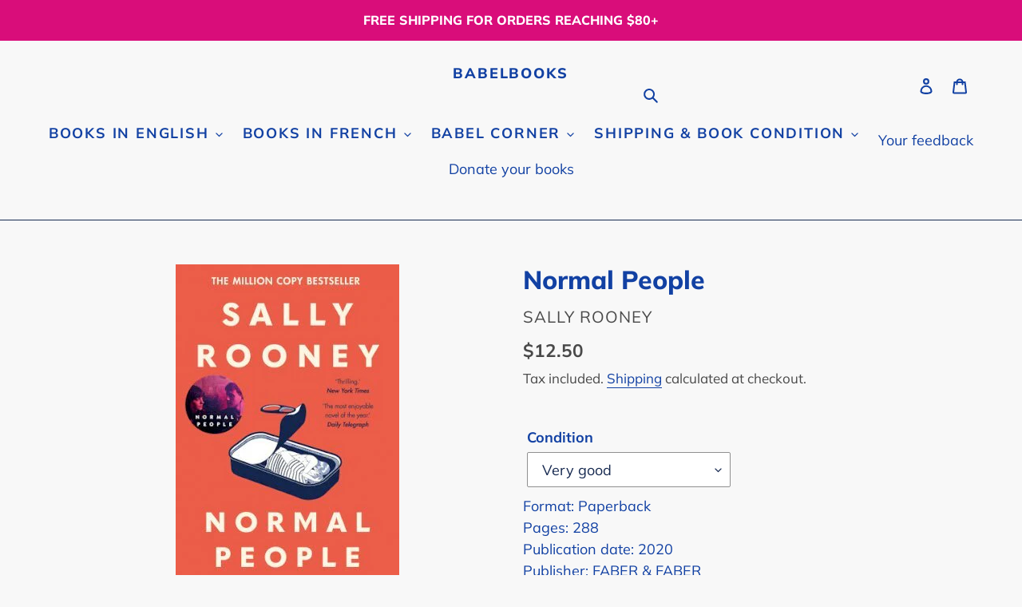

--- FILE ---
content_type: text/html; charset=utf-8
request_url: https://www.babelbooks.com.au/products/normal-people
body_size: 27696
content:
<!doctype html>
<html class="no-js" lang="en">
<head>
  <meta charset="utf-8">
  <meta http-equiv="X-UA-Compatible" content="IE=edge,chrome=1">
  <meta name="viewport" content="width=device-width,initial-scale=1">
  <meta name="theme-color" content="#d90d7a"><link rel="canonical" href="https://www.babelbooks.com.au/products/normal-people"><link rel="shortcut icon" href="//www.babelbooks.com.au/cdn/shop/files/favicon-32x32_32x32.png?v=1641985610" type="image/png"><title>Normal People
&ndash; BabelBooks</title><meta name="description" content="Connell and Marianne grow up in the same small town in the west of Ireland, but the similarities end there. In school, Connell is popular and well-liked, while Marianne is a loner. But when the two strike up a conversation - awkward but electrifying - something life-changing begins. Normal People is a story of mutual f"><!-- /snippets/social-meta-tags.liquid -->




<meta property="og:site_name" content="BabelBooks">
<meta property="og:url" content="https://www.babelbooks.com.au/products/normal-people">
<meta property="og:title" content="Normal People">
<meta property="og:type" content="product">
<meta property="og:description" content="Connell and Marianne grow up in the same small town in the west of Ireland, but the similarities end there. In school, Connell is popular and well-liked, while Marianne is a loner. But when the two strike up a conversation - awkward but electrifying - something life-changing begins. Normal People is a story of mutual f">

  <meta property="og:price:amount" content="10.40">
  <meta property="og:price:currency" content="AUD">

<meta property="og:image" content="http://www.babelbooks.com.au/cdn/shop/products/9780571334650_1200x1200.jpg?v=1611709958">
<meta property="og:image:secure_url" content="https://www.babelbooks.com.au/cdn/shop/products/9780571334650_1200x1200.jpg?v=1611709958">


<meta name="twitter:card" content="summary_large_image">
<meta name="twitter:title" content="Normal People">
<meta name="twitter:description" content="Connell and Marianne grow up in the same small town in the west of Ireland, but the similarities end there. In school, Connell is popular and well-liked, while Marianne is a loner. But when the two strike up a conversation - awkward but electrifying - something life-changing begins. Normal People is a story of mutual f">


  <link href="//www.babelbooks.com.au/cdn/shop/t/1/assets/theme.scss.css?v=106508705109268733831754044138" rel="stylesheet" type="text/css" media="all" />

  <script>
    var theme = {
      breakpoints: {
        medium: 750,
        large: 990,
        widescreen: 1400
      },
      strings: {
        addToCart: "Add to cart",
        soldOut: "Sold out, sorry",
        unavailable: "Unavailable",
        regularPrice: "Regular price",
        salePrice: "Sale price",
        sale: "Sale",
        fromLowestPrice: "from [price]",
        vendor: "Author",
        showMore: "Show More",
        showLess: "Show Less",
        searchFor: "Search for",
        addressError: "Error looking up that address",
        addressNoResults: "No results for that address",
        addressQueryLimit: "You have exceeded the Google API usage limit. Consider upgrading to a \u003ca href=\"https:\/\/developers.google.com\/maps\/premium\/usage-limits\"\u003ePremium Plan\u003c\/a\u003e.",
        authError: "There was a problem authenticating your Google Maps account.",
        newWindow: "Opens in a new window.",
        external: "Opens external website.",
        newWindowExternal: "Opens external website in a new window.",
        removeLabel: "Remove [product]",
        update: "Update",
        quantity: "Quantity",
        discountedTotal: "Discounted total",
        regularTotal: "Regular total",
        priceColumn: "See Price column for discount details.",
        quantityMinimumMessage: "Quantity must be 1 or more",
        cartError: "There was an error while updating your cart. Please try again.",
        removedItemMessage: "Removed \u003cspan class=\"cart__removed-product-details\"\u003e([quantity]) [link]\u003c\/span\u003e from your cart.",
        unitPrice: "Unit price",
        unitPriceSeparator: "per",
        oneCartCount: "1 item",
        otherCartCount: "[count] items",
        quantityLabel: "Quantity: [count]",
        products: "Products",
        loading: "Loading",
        number_of_results: "[result_number] of [results_count]",
        number_of_results_found: "[results_count] results found",
        one_result_found: "1 result found"
      },
      moneyFormat: "${{amount}}",
      moneyFormatWithCurrency: "${{amount}} AUD",
      settings: {
        predictiveSearchEnabled: true,
        predictiveSearchShowPrice: true,
        predictiveSearchShowVendor: true
      }
    }

    document.documentElement.className = document.documentElement.className.replace('no-js', 'js');
  </script><script src="//www.babelbooks.com.au/cdn/shop/t/1/assets/lazysizes.js?v=94224023136283657951598233375" async="async"></script>
  <script src="//www.babelbooks.com.au/cdn/shop/t/1/assets/vendor.js?v=73555340668197180491598233377" defer="defer"></script>
  <script src="//www.babelbooks.com.au/cdn/shop/t/1/assets/theme.js?v=98135347482632758761598233376" defer="defer"></script>

  <script>window.performance && window.performance.mark && window.performance.mark('shopify.content_for_header.start');</script><meta id="shopify-digital-wallet" name="shopify-digital-wallet" content="/46622834851/digital_wallets/dialog">
<link rel="alternate" type="application/json+oembed" href="https://www.babelbooks.com.au/products/normal-people.oembed">
<script async="async" src="/checkouts/internal/preloads.js?locale=en-AU"></script>
<script id="shopify-features" type="application/json">{"accessToken":"8f7d65cd87ab9394e0da968a0722b531","betas":["rich-media-storefront-analytics"],"domain":"www.babelbooks.com.au","predictiveSearch":true,"shopId":46622834851,"locale":"en"}</script>
<script>var Shopify = Shopify || {};
Shopify.shop = "afternew.myshopify.com";
Shopify.locale = "en";
Shopify.currency = {"active":"AUD","rate":"1.0"};
Shopify.country = "AU";
Shopify.theme = {"name":"Debut","id":109396557987,"schema_name":"Debut","schema_version":"17.1.0","theme_store_id":796,"role":"main"};
Shopify.theme.handle = "null";
Shopify.theme.style = {"id":null,"handle":null};
Shopify.cdnHost = "www.babelbooks.com.au/cdn";
Shopify.routes = Shopify.routes || {};
Shopify.routes.root = "/";</script>
<script type="module">!function(o){(o.Shopify=o.Shopify||{}).modules=!0}(window);</script>
<script>!function(o){function n(){var o=[];function n(){o.push(Array.prototype.slice.apply(arguments))}return n.q=o,n}var t=o.Shopify=o.Shopify||{};t.loadFeatures=n(),t.autoloadFeatures=n()}(window);</script>
<script id="shop-js-analytics" type="application/json">{"pageType":"product"}</script>
<script defer="defer" async type="module" src="//www.babelbooks.com.au/cdn/shopifycloud/shop-js/modules/v2/client.init-shop-cart-sync_CGREiBkR.en.esm.js"></script>
<script defer="defer" async type="module" src="//www.babelbooks.com.au/cdn/shopifycloud/shop-js/modules/v2/chunk.common_Bt2Up4BP.esm.js"></script>
<script type="module">
  await import("//www.babelbooks.com.au/cdn/shopifycloud/shop-js/modules/v2/client.init-shop-cart-sync_CGREiBkR.en.esm.js");
await import("//www.babelbooks.com.au/cdn/shopifycloud/shop-js/modules/v2/chunk.common_Bt2Up4BP.esm.js");

  window.Shopify.SignInWithShop?.initShopCartSync?.({"fedCMEnabled":true,"windoidEnabled":true});

</script>
<script id="__st">var __st={"a":46622834851,"offset":39600,"reqid":"6ce73605-95ab-4402-9bfb-4d60c8f55aa5-1762765176","pageurl":"www.babelbooks.com.au\/products\/normal-people","u":"0ab82d7075eb","p":"product","rtyp":"product","rid":6192947855550};</script>
<script>window.ShopifyPaypalV4VisibilityTracking = true;</script>
<script id="captcha-bootstrap">!function(){'use strict';const t='contact',e='account',n='new_comment',o=[[t,t],['blogs',n],['comments',n],[t,'customer']],c=[[e,'customer_login'],[e,'guest_login'],[e,'recover_customer_password'],[e,'create_customer']],r=t=>t.map((([t,e])=>`form[action*='/${t}']:not([data-nocaptcha='true']) input[name='form_type'][value='${e}']`)).join(','),a=t=>()=>t?[...document.querySelectorAll(t)].map((t=>t.form)):[];function s(){const t=[...o],e=r(t);return a(e)}const i='password',u='form_key',d=['recaptcha-v3-token','g-recaptcha-response','h-captcha-response',i],f=()=>{try{return window.sessionStorage}catch{return}},m='__shopify_v',_=t=>t.elements[u];function p(t,e,n=!1){try{const o=window.sessionStorage,c=JSON.parse(o.getItem(e)),{data:r}=function(t){const{data:e,action:n}=t;return t[m]||n?{data:e,action:n}:{data:t,action:n}}(c);for(const[e,n]of Object.entries(r))t.elements[e]&&(t.elements[e].value=n);n&&o.removeItem(e)}catch(o){console.error('form repopulation failed',{error:o})}}const l='form_type',E='cptcha';function T(t){t.dataset[E]=!0}const w=window,h=w.document,L='Shopify',v='ce_forms',y='captcha';let A=!1;((t,e)=>{const n=(g='f06e6c50-85a8-45c8-87d0-21a2b65856fe',I='https://cdn.shopify.com/shopifycloud/storefront-forms-hcaptcha/ce_storefront_forms_captcha_hcaptcha.v1.5.2.iife.js',D={infoText:'Protected by hCaptcha',privacyText:'Privacy',termsText:'Terms'},(t,e,n)=>{const o=w[L][v],c=o.bindForm;if(c)return c(t,g,e,D).then(n);var r;o.q.push([[t,g,e,D],n]),r=I,A||(h.body.append(Object.assign(h.createElement('script'),{id:'captcha-provider',async:!0,src:r})),A=!0)});var g,I,D;w[L]=w[L]||{},w[L][v]=w[L][v]||{},w[L][v].q=[],w[L][y]=w[L][y]||{},w[L][y].protect=function(t,e){n(t,void 0,e),T(t)},Object.freeze(w[L][y]),function(t,e,n,w,h,L){const[v,y,A,g]=function(t,e,n){const i=e?o:[],u=t?c:[],d=[...i,...u],f=r(d),m=r(i),_=r(d.filter((([t,e])=>n.includes(e))));return[a(f),a(m),a(_),s()]}(w,h,L),I=t=>{const e=t.target;return e instanceof HTMLFormElement?e:e&&e.form},D=t=>v().includes(t);t.addEventListener('submit',(t=>{const e=I(t);if(!e)return;const n=D(e)&&!e.dataset.hcaptchaBound&&!e.dataset.recaptchaBound,o=_(e),c=g().includes(e)&&(!o||!o.value);(n||c)&&t.preventDefault(),c&&!n&&(function(t){try{if(!f())return;!function(t){const e=f();if(!e)return;const n=_(t);if(!n)return;const o=n.value;o&&e.removeItem(o)}(t);const e=Array.from(Array(32),(()=>Math.random().toString(36)[2])).join('');!function(t,e){_(t)||t.append(Object.assign(document.createElement('input'),{type:'hidden',name:u})),t.elements[u].value=e}(t,e),function(t,e){const n=f();if(!n)return;const o=[...t.querySelectorAll(`input[type='${i}']`)].map((({name:t})=>t)),c=[...d,...o],r={};for(const[a,s]of new FormData(t).entries())c.includes(a)||(r[a]=s);n.setItem(e,JSON.stringify({[m]:1,action:t.action,data:r}))}(t,e)}catch(e){console.error('failed to persist form',e)}}(e),e.submit())}));const S=(t,e)=>{t&&!t.dataset[E]&&(n(t,e.some((e=>e===t))),T(t))};for(const o of['focusin','change'])t.addEventListener(o,(t=>{const e=I(t);D(e)&&S(e,y())}));const B=e.get('form_key'),M=e.get(l),P=B&&M;t.addEventListener('DOMContentLoaded',(()=>{const t=y();if(P)for(const e of t)e.elements[l].value===M&&p(e,B);[...new Set([...A(),...v().filter((t=>'true'===t.dataset.shopifyCaptcha))])].forEach((e=>S(e,t)))}))}(h,new URLSearchParams(w.location.search),n,t,e,['guest_login'])})(!0,!0)}();</script>
<script integrity="sha256-52AcMU7V7pcBOXWImdc/TAGTFKeNjmkeM1Pvks/DTgc=" data-source-attribution="shopify.loadfeatures" defer="defer" src="//www.babelbooks.com.au/cdn/shopifycloud/storefront/assets/storefront/load_feature-81c60534.js" crossorigin="anonymous"></script>
<script data-source-attribution="shopify.dynamic_checkout.dynamic.init">var Shopify=Shopify||{};Shopify.PaymentButton=Shopify.PaymentButton||{isStorefrontPortableWallets:!0,init:function(){window.Shopify.PaymentButton.init=function(){};var t=document.createElement("script");t.src="https://www.babelbooks.com.au/cdn/shopifycloud/portable-wallets/latest/portable-wallets.en.js",t.type="module",document.head.appendChild(t)}};
</script>
<script data-source-attribution="shopify.dynamic_checkout.buyer_consent">
  function portableWalletsHideBuyerConsent(e){var t=document.getElementById("shopify-buyer-consent"),n=document.getElementById("shopify-subscription-policy-button");t&&n&&(t.classList.add("hidden"),t.setAttribute("aria-hidden","true"),n.removeEventListener("click",e))}function portableWalletsShowBuyerConsent(e){var t=document.getElementById("shopify-buyer-consent"),n=document.getElementById("shopify-subscription-policy-button");t&&n&&(t.classList.remove("hidden"),t.removeAttribute("aria-hidden"),n.addEventListener("click",e))}window.Shopify?.PaymentButton&&(window.Shopify.PaymentButton.hideBuyerConsent=portableWalletsHideBuyerConsent,window.Shopify.PaymentButton.showBuyerConsent=portableWalletsShowBuyerConsent);
</script>
<script>
  function portableWalletsCleanup(e){e&&e.src&&console.error("Failed to load portable wallets script "+e.src);var t=document.querySelectorAll("shopify-accelerated-checkout .shopify-payment-button__skeleton, shopify-accelerated-checkout-cart .wallet-cart-button__skeleton"),e=document.getElementById("shopify-buyer-consent");for(let e=0;e<t.length;e++)t[e].remove();e&&e.remove()}function portableWalletsNotLoadedAsModule(e){e instanceof ErrorEvent&&"string"==typeof e.message&&e.message.includes("import.meta")&&"string"==typeof e.filename&&e.filename.includes("portable-wallets")&&(window.removeEventListener("error",portableWalletsNotLoadedAsModule),window.Shopify.PaymentButton.failedToLoad=e,"loading"===document.readyState?document.addEventListener("DOMContentLoaded",window.Shopify.PaymentButton.init):window.Shopify.PaymentButton.init())}window.addEventListener("error",portableWalletsNotLoadedAsModule);
</script>

<script type="module" src="https://www.babelbooks.com.au/cdn/shopifycloud/portable-wallets/latest/portable-wallets.en.js" onError="portableWalletsCleanup(this)" crossorigin="anonymous"></script>
<script nomodule>
  document.addEventListener("DOMContentLoaded", portableWalletsCleanup);
</script>

<link id="shopify-accelerated-checkout-styles" rel="stylesheet" media="screen" href="https://www.babelbooks.com.au/cdn/shopifycloud/portable-wallets/latest/accelerated-checkout-backwards-compat.css" crossorigin="anonymous">
<style id="shopify-accelerated-checkout-cart">
        #shopify-buyer-consent {
  margin-top: 1em;
  display: inline-block;
  width: 100%;
}

#shopify-buyer-consent.hidden {
  display: none;
}

#shopify-subscription-policy-button {
  background: none;
  border: none;
  padding: 0;
  text-decoration: underline;
  font-size: inherit;
  cursor: pointer;
}

#shopify-subscription-policy-button::before {
  box-shadow: none;
}

      </style>

<script>window.performance && window.performance.mark && window.performance.mark('shopify.content_for_header.end');</script>
<link href="https://monorail-edge.shopifysvc.com" rel="dns-prefetch">
<script>(function(){if ("sendBeacon" in navigator && "performance" in window) {try {var session_token_from_headers = performance.getEntriesByType('navigation')[0].serverTiming.find(x => x.name == '_s').description;} catch {var session_token_from_headers = undefined;}var session_cookie_matches = document.cookie.match(/_shopify_s=([^;]*)/);var session_token_from_cookie = session_cookie_matches && session_cookie_matches.length === 2 ? session_cookie_matches[1] : "";var session_token = session_token_from_headers || session_token_from_cookie || "";function handle_abandonment_event(e) {var entries = performance.getEntries().filter(function(entry) {return /monorail-edge.shopifysvc.com/.test(entry.name);});if (!window.abandonment_tracked && entries.length === 0) {window.abandonment_tracked = true;var currentMs = Date.now();var navigation_start = performance.timing.navigationStart;var payload = {shop_id: 46622834851,url: window.location.href,navigation_start,duration: currentMs - navigation_start,session_token,page_type: "product"};window.navigator.sendBeacon("https://monorail-edge.shopifysvc.com/v1/produce", JSON.stringify({schema_id: "online_store_buyer_site_abandonment/1.1",payload: payload,metadata: {event_created_at_ms: currentMs,event_sent_at_ms: currentMs}}));}}window.addEventListener('pagehide', handle_abandonment_event);}}());</script>
<script id="web-pixels-manager-setup">(function e(e,d,r,n,o){if(void 0===o&&(o={}),!Boolean(null===(a=null===(i=window.Shopify)||void 0===i?void 0:i.analytics)||void 0===a?void 0:a.replayQueue)){var i,a;window.Shopify=window.Shopify||{};var t=window.Shopify;t.analytics=t.analytics||{};var s=t.analytics;s.replayQueue=[],s.publish=function(e,d,r){return s.replayQueue.push([e,d,r]),!0};try{self.performance.mark("wpm:start")}catch(e){}var l=function(){var e={modern:/Edge?\/(1{2}[4-9]|1[2-9]\d|[2-9]\d{2}|\d{4,})\.\d+(\.\d+|)|Firefox\/(1{2}[4-9]|1[2-9]\d|[2-9]\d{2}|\d{4,})\.\d+(\.\d+|)|Chrom(ium|e)\/(9{2}|\d{3,})\.\d+(\.\d+|)|(Maci|X1{2}).+ Version\/(15\.\d+|(1[6-9]|[2-9]\d|\d{3,})\.\d+)([,.]\d+|)( \(\w+\)|)( Mobile\/\w+|) Safari\/|Chrome.+OPR\/(9{2}|\d{3,})\.\d+\.\d+|(CPU[ +]OS|iPhone[ +]OS|CPU[ +]iPhone|CPU IPhone OS|CPU iPad OS)[ +]+(15[._]\d+|(1[6-9]|[2-9]\d|\d{3,})[._]\d+)([._]\d+|)|Android:?[ /-](13[3-9]|1[4-9]\d|[2-9]\d{2}|\d{4,})(\.\d+|)(\.\d+|)|Android.+Firefox\/(13[5-9]|1[4-9]\d|[2-9]\d{2}|\d{4,})\.\d+(\.\d+|)|Android.+Chrom(ium|e)\/(13[3-9]|1[4-9]\d|[2-9]\d{2}|\d{4,})\.\d+(\.\d+|)|SamsungBrowser\/([2-9]\d|\d{3,})\.\d+/,legacy:/Edge?\/(1[6-9]|[2-9]\d|\d{3,})\.\d+(\.\d+|)|Firefox\/(5[4-9]|[6-9]\d|\d{3,})\.\d+(\.\d+|)|Chrom(ium|e)\/(5[1-9]|[6-9]\d|\d{3,})\.\d+(\.\d+|)([\d.]+$|.*Safari\/(?![\d.]+ Edge\/[\d.]+$))|(Maci|X1{2}).+ Version\/(10\.\d+|(1[1-9]|[2-9]\d|\d{3,})\.\d+)([,.]\d+|)( \(\w+\)|)( Mobile\/\w+|) Safari\/|Chrome.+OPR\/(3[89]|[4-9]\d|\d{3,})\.\d+\.\d+|(CPU[ +]OS|iPhone[ +]OS|CPU[ +]iPhone|CPU IPhone OS|CPU iPad OS)[ +]+(10[._]\d+|(1[1-9]|[2-9]\d|\d{3,})[._]\d+)([._]\d+|)|Android:?[ /-](13[3-9]|1[4-9]\d|[2-9]\d{2}|\d{4,})(\.\d+|)(\.\d+|)|Mobile Safari.+OPR\/([89]\d|\d{3,})\.\d+\.\d+|Android.+Firefox\/(13[5-9]|1[4-9]\d|[2-9]\d{2}|\d{4,})\.\d+(\.\d+|)|Android.+Chrom(ium|e)\/(13[3-9]|1[4-9]\d|[2-9]\d{2}|\d{4,})\.\d+(\.\d+|)|Android.+(UC? ?Browser|UCWEB|U3)[ /]?(15\.([5-9]|\d{2,})|(1[6-9]|[2-9]\d|\d{3,})\.\d+)\.\d+|SamsungBrowser\/(5\.\d+|([6-9]|\d{2,})\.\d+)|Android.+MQ{2}Browser\/(14(\.(9|\d{2,})|)|(1[5-9]|[2-9]\d|\d{3,})(\.\d+|))(\.\d+|)|K[Aa][Ii]OS\/(3\.\d+|([4-9]|\d{2,})\.\d+)(\.\d+|)/},d=e.modern,r=e.legacy,n=navigator.userAgent;return n.match(d)?"modern":n.match(r)?"legacy":"unknown"}(),u="modern"===l?"modern":"legacy",c=(null!=n?n:{modern:"",legacy:""})[u],f=function(e){return[e.baseUrl,"/wpm","/b",e.hashVersion,"modern"===e.buildTarget?"m":"l",".js"].join("")}({baseUrl:d,hashVersion:r,buildTarget:u}),m=function(e){var d=e.version,r=e.bundleTarget,n=e.surface,o=e.pageUrl,i=e.monorailEndpoint;return{emit:function(e){var a=e.status,t=e.errorMsg,s=(new Date).getTime(),l=JSON.stringify({metadata:{event_sent_at_ms:s},events:[{schema_id:"web_pixels_manager_load/3.1",payload:{version:d,bundle_target:r,page_url:o,status:a,surface:n,error_msg:t},metadata:{event_created_at_ms:s}}]});if(!i)return console&&console.warn&&console.warn("[Web Pixels Manager] No Monorail endpoint provided, skipping logging."),!1;try{return self.navigator.sendBeacon.bind(self.navigator)(i,l)}catch(e){}var u=new XMLHttpRequest;try{return u.open("POST",i,!0),u.setRequestHeader("Content-Type","text/plain"),u.send(l),!0}catch(e){return console&&console.warn&&console.warn("[Web Pixels Manager] Got an unhandled error while logging to Monorail."),!1}}}}({version:r,bundleTarget:l,surface:e.surface,pageUrl:self.location.href,monorailEndpoint:e.monorailEndpoint});try{o.browserTarget=l,function(e){var d=e.src,r=e.async,n=void 0===r||r,o=e.onload,i=e.onerror,a=e.sri,t=e.scriptDataAttributes,s=void 0===t?{}:t,l=document.createElement("script"),u=document.querySelector("head"),c=document.querySelector("body");if(l.async=n,l.src=d,a&&(l.integrity=a,l.crossOrigin="anonymous"),s)for(var f in s)if(Object.prototype.hasOwnProperty.call(s,f))try{l.dataset[f]=s[f]}catch(e){}if(o&&l.addEventListener("load",o),i&&l.addEventListener("error",i),u)u.appendChild(l);else{if(!c)throw new Error("Did not find a head or body element to append the script");c.appendChild(l)}}({src:f,async:!0,onload:function(){if(!function(){var e,d;return Boolean(null===(d=null===(e=window.Shopify)||void 0===e?void 0:e.analytics)||void 0===d?void 0:d.initialized)}()){var d=window.webPixelsManager.init(e)||void 0;if(d){var r=window.Shopify.analytics;r.replayQueue.forEach((function(e){var r=e[0],n=e[1],o=e[2];d.publishCustomEvent(r,n,o)})),r.replayQueue=[],r.publish=d.publishCustomEvent,r.visitor=d.visitor,r.initialized=!0}}},onerror:function(){return m.emit({status:"failed",errorMsg:"".concat(f," has failed to load")})},sri:function(e){var d=/^sha384-[A-Za-z0-9+/=]+$/;return"string"==typeof e&&d.test(e)}(c)?c:"",scriptDataAttributes:o}),m.emit({status:"loading"})}catch(e){m.emit({status:"failed",errorMsg:(null==e?void 0:e.message)||"Unknown error"})}}})({shopId: 46622834851,storefrontBaseUrl: "https://www.babelbooks.com.au",extensionsBaseUrl: "https://extensions.shopifycdn.com/cdn/shopifycloud/web-pixels-manager",monorailEndpoint: "https://monorail-edge.shopifysvc.com/unstable/produce_batch",surface: "storefront-renderer",enabledBetaFlags: ["2dca8a86"],webPixelsConfigList: [{"id":"482410686","configuration":"{\"config\":\"{\\\"pixel_id\\\":\\\"G-XHDHF463XG\\\",\\\"gtag_events\\\":[{\\\"type\\\":\\\"purchase\\\",\\\"action_label\\\":\\\"G-XHDHF463XG\\\"},{\\\"type\\\":\\\"page_view\\\",\\\"action_label\\\":\\\"G-XHDHF463XG\\\"},{\\\"type\\\":\\\"view_item\\\",\\\"action_label\\\":\\\"G-XHDHF463XG\\\"},{\\\"type\\\":\\\"search\\\",\\\"action_label\\\":\\\"G-XHDHF463XG\\\"},{\\\"type\\\":\\\"add_to_cart\\\",\\\"action_label\\\":\\\"G-XHDHF463XG\\\"},{\\\"type\\\":\\\"begin_checkout\\\",\\\"action_label\\\":\\\"G-XHDHF463XG\\\"},{\\\"type\\\":\\\"add_payment_info\\\",\\\"action_label\\\":\\\"G-XHDHF463XG\\\"}],\\\"enable_monitoring_mode\\\":false}\"}","eventPayloadVersion":"v1","runtimeContext":"OPEN","scriptVersion":"b2a88bafab3e21179ed38636efcd8a93","type":"APP","apiClientId":1780363,"privacyPurposes":[],"dataSharingAdjustments":{"protectedCustomerApprovalScopes":["read_customer_address","read_customer_email","read_customer_name","read_customer_personal_data","read_customer_phone"]}},{"id":"71532734","eventPayloadVersion":"v1","runtimeContext":"LAX","scriptVersion":"1","type":"CUSTOM","privacyPurposes":["ANALYTICS"],"name":"Google Analytics tag (migrated)"},{"id":"shopify-app-pixel","configuration":"{}","eventPayloadVersion":"v1","runtimeContext":"STRICT","scriptVersion":"0450","apiClientId":"shopify-pixel","type":"APP","privacyPurposes":["ANALYTICS","MARKETING"]},{"id":"shopify-custom-pixel","eventPayloadVersion":"v1","runtimeContext":"LAX","scriptVersion":"0450","apiClientId":"shopify-pixel","type":"CUSTOM","privacyPurposes":["ANALYTICS","MARKETING"]}],isMerchantRequest: false,initData: {"shop":{"name":"BabelBooks","paymentSettings":{"currencyCode":"AUD"},"myshopifyDomain":"afternew.myshopify.com","countryCode":"AU","storefrontUrl":"https:\/\/www.babelbooks.com.au"},"customer":null,"cart":null,"checkout":null,"productVariants":[{"price":{"amount":12.5,"currencyCode":"AUD"},"product":{"title":"Normal People","vendor":"Sally Rooney","id":"6192947855550","untranslatedTitle":"Normal People","url":"\/products\/normal-people","type":""},"id":"37965499138238","image":{"src":"\/\/www.babelbooks.com.au\/cdn\/shop\/products\/9780571334650.jpg?v=1611709958"},"sku":"9780571334650V","title":"Very good","untranslatedTitle":"Very good"},{"price":{"amount":11.5,"currencyCode":"AUD"},"product":{"title":"Normal People","vendor":"Sally Rooney","id":"6192947855550","untranslatedTitle":"Normal People","url":"\/products\/normal-people","type":""},"id":"37965499171006","image":{"src":"\/\/www.babelbooks.com.au\/cdn\/shop\/products\/9780571334650.jpg?v=1611709958"},"sku":"9780571334650F","title":"Fair","untranslatedTitle":"Fair"},{"price":{"amount":10.4,"currencyCode":"AUD"},"product":{"title":"Normal People","vendor":"Sally Rooney","id":"6192947855550","untranslatedTitle":"Normal People","url":"\/products\/normal-people","type":""},"id":"37965499203774","image":{"src":"\/\/www.babelbooks.com.au\/cdn\/shop\/products\/9780571334650.jpg?v=1611709958"},"sku":"9780571334650W","title":"Well read","untranslatedTitle":"Well read"}],"purchasingCompany":null},},"https://www.babelbooks.com.au/cdn","ae1676cfwd2530674p4253c800m34e853cb",{"modern":"","legacy":""},{"shopId":"46622834851","storefrontBaseUrl":"https:\/\/www.babelbooks.com.au","extensionBaseUrl":"https:\/\/extensions.shopifycdn.com\/cdn\/shopifycloud\/web-pixels-manager","surface":"storefront-renderer","enabledBetaFlags":"[\"2dca8a86\"]","isMerchantRequest":"false","hashVersion":"ae1676cfwd2530674p4253c800m34e853cb","publish":"custom","events":"[[\"page_viewed\",{}],[\"product_viewed\",{\"productVariant\":{\"price\":{\"amount\":12.5,\"currencyCode\":\"AUD\"},\"product\":{\"title\":\"Normal People\",\"vendor\":\"Sally Rooney\",\"id\":\"6192947855550\",\"untranslatedTitle\":\"Normal People\",\"url\":\"\/products\/normal-people\",\"type\":\"\"},\"id\":\"37965499138238\",\"image\":{\"src\":\"\/\/www.babelbooks.com.au\/cdn\/shop\/products\/9780571334650.jpg?v=1611709958\"},\"sku\":\"9780571334650V\",\"title\":\"Very good\",\"untranslatedTitle\":\"Very good\"}}]]"});</script><script>
  window.ShopifyAnalytics = window.ShopifyAnalytics || {};
  window.ShopifyAnalytics.meta = window.ShopifyAnalytics.meta || {};
  window.ShopifyAnalytics.meta.currency = 'AUD';
  var meta = {"product":{"id":6192947855550,"gid":"gid:\/\/shopify\/Product\/6192947855550","vendor":"Sally Rooney","type":"","variants":[{"id":37965499138238,"price":1250,"name":"Normal People - Very good","public_title":"Very good","sku":"9780571334650V"},{"id":37965499171006,"price":1150,"name":"Normal People - Fair","public_title":"Fair","sku":"9780571334650F"},{"id":37965499203774,"price":1040,"name":"Normal People - Well read","public_title":"Well read","sku":"9780571334650W"}],"remote":false},"page":{"pageType":"product","resourceType":"product","resourceId":6192947855550}};
  for (var attr in meta) {
    window.ShopifyAnalytics.meta[attr] = meta[attr];
  }
</script>
<script class="analytics">
  (function () {
    var customDocumentWrite = function(content) {
      var jquery = null;

      if (window.jQuery) {
        jquery = window.jQuery;
      } else if (window.Checkout && window.Checkout.$) {
        jquery = window.Checkout.$;
      }

      if (jquery) {
        jquery('body').append(content);
      }
    };

    var hasLoggedConversion = function(token) {
      if (token) {
        return document.cookie.indexOf('loggedConversion=' + token) !== -1;
      }
      return false;
    }

    var setCookieIfConversion = function(token) {
      if (token) {
        var twoMonthsFromNow = new Date(Date.now());
        twoMonthsFromNow.setMonth(twoMonthsFromNow.getMonth() + 2);

        document.cookie = 'loggedConversion=' + token + '; expires=' + twoMonthsFromNow;
      }
    }

    var trekkie = window.ShopifyAnalytics.lib = window.trekkie = window.trekkie || [];
    if (trekkie.integrations) {
      return;
    }
    trekkie.methods = [
      'identify',
      'page',
      'ready',
      'track',
      'trackForm',
      'trackLink'
    ];
    trekkie.factory = function(method) {
      return function() {
        var args = Array.prototype.slice.call(arguments);
        args.unshift(method);
        trekkie.push(args);
        return trekkie;
      };
    };
    for (var i = 0; i < trekkie.methods.length; i++) {
      var key = trekkie.methods[i];
      trekkie[key] = trekkie.factory(key);
    }
    trekkie.load = function(config) {
      trekkie.config = config || {};
      trekkie.config.initialDocumentCookie = document.cookie;
      var first = document.getElementsByTagName('script')[0];
      var script = document.createElement('script');
      script.type = 'text/javascript';
      script.onerror = function(e) {
        var scriptFallback = document.createElement('script');
        scriptFallback.type = 'text/javascript';
        scriptFallback.onerror = function(error) {
                var Monorail = {
      produce: function produce(monorailDomain, schemaId, payload) {
        var currentMs = new Date().getTime();
        var event = {
          schema_id: schemaId,
          payload: payload,
          metadata: {
            event_created_at_ms: currentMs,
            event_sent_at_ms: currentMs
          }
        };
        return Monorail.sendRequest("https://" + monorailDomain + "/v1/produce", JSON.stringify(event));
      },
      sendRequest: function sendRequest(endpointUrl, payload) {
        // Try the sendBeacon API
        if (window && window.navigator && typeof window.navigator.sendBeacon === 'function' && typeof window.Blob === 'function' && !Monorail.isIos12()) {
          var blobData = new window.Blob([payload], {
            type: 'text/plain'
          });

          if (window.navigator.sendBeacon(endpointUrl, blobData)) {
            return true;
          } // sendBeacon was not successful

        } // XHR beacon

        var xhr = new XMLHttpRequest();

        try {
          xhr.open('POST', endpointUrl);
          xhr.setRequestHeader('Content-Type', 'text/plain');
          xhr.send(payload);
        } catch (e) {
          console.log(e);
        }

        return false;
      },
      isIos12: function isIos12() {
        return window.navigator.userAgent.lastIndexOf('iPhone; CPU iPhone OS 12_') !== -1 || window.navigator.userAgent.lastIndexOf('iPad; CPU OS 12_') !== -1;
      }
    };
    Monorail.produce('monorail-edge.shopifysvc.com',
      'trekkie_storefront_load_errors/1.1',
      {shop_id: 46622834851,
      theme_id: 109396557987,
      app_name: "storefront",
      context_url: window.location.href,
      source_url: "//www.babelbooks.com.au/cdn/s/trekkie.storefront.308893168db1679b4a9f8a086857af995740364f.min.js"});

        };
        scriptFallback.async = true;
        scriptFallback.src = '//www.babelbooks.com.au/cdn/s/trekkie.storefront.308893168db1679b4a9f8a086857af995740364f.min.js';
        first.parentNode.insertBefore(scriptFallback, first);
      };
      script.async = true;
      script.src = '//www.babelbooks.com.au/cdn/s/trekkie.storefront.308893168db1679b4a9f8a086857af995740364f.min.js';
      first.parentNode.insertBefore(script, first);
    };
    trekkie.load(
      {"Trekkie":{"appName":"storefront","development":false,"defaultAttributes":{"shopId":46622834851,"isMerchantRequest":null,"themeId":109396557987,"themeCityHash":"17298474552161081899","contentLanguage":"en","currency":"AUD","eventMetadataId":"7e6f2e9c-2221-4e29-87fe-06d8899670b3"},"isServerSideCookieWritingEnabled":true,"monorailRegion":"shop_domain","enabledBetaFlags":["f0df213a"]},"Session Attribution":{},"S2S":{"facebookCapiEnabled":false,"source":"trekkie-storefront-renderer","apiClientId":580111}}
    );

    var loaded = false;
    trekkie.ready(function() {
      if (loaded) return;
      loaded = true;

      window.ShopifyAnalytics.lib = window.trekkie;

      var originalDocumentWrite = document.write;
      document.write = customDocumentWrite;
      try { window.ShopifyAnalytics.merchantGoogleAnalytics.call(this); } catch(error) {};
      document.write = originalDocumentWrite;

      window.ShopifyAnalytics.lib.page(null,{"pageType":"product","resourceType":"product","resourceId":6192947855550,"shopifyEmitted":true});

      var match = window.location.pathname.match(/checkouts\/(.+)\/(thank_you|post_purchase)/)
      var token = match? match[1]: undefined;
      if (!hasLoggedConversion(token)) {
        setCookieIfConversion(token);
        window.ShopifyAnalytics.lib.track("Viewed Product",{"currency":"AUD","variantId":37965499138238,"productId":6192947855550,"productGid":"gid:\/\/shopify\/Product\/6192947855550","name":"Normal People - Very good","price":"12.50","sku":"9780571334650V","brand":"Sally Rooney","variant":"Very good","category":"","nonInteraction":true,"remote":false},undefined,undefined,{"shopifyEmitted":true});
      window.ShopifyAnalytics.lib.track("monorail:\/\/trekkie_storefront_viewed_product\/1.1",{"currency":"AUD","variantId":37965499138238,"productId":6192947855550,"productGid":"gid:\/\/shopify\/Product\/6192947855550","name":"Normal People - Very good","price":"12.50","sku":"9780571334650V","brand":"Sally Rooney","variant":"Very good","category":"","nonInteraction":true,"remote":false,"referer":"https:\/\/www.babelbooks.com.au\/products\/normal-people"});
      }
    });


        var eventsListenerScript = document.createElement('script');
        eventsListenerScript.async = true;
        eventsListenerScript.src = "//www.babelbooks.com.au/cdn/shopifycloud/storefront/assets/shop_events_listener-3da45d37.js";
        document.getElementsByTagName('head')[0].appendChild(eventsListenerScript);

})();</script>
  <script>
  if (!window.ga || (window.ga && typeof window.ga !== 'function')) {
    window.ga = function ga() {
      (window.ga.q = window.ga.q || []).push(arguments);
      if (window.Shopify && window.Shopify.analytics && typeof window.Shopify.analytics.publish === 'function') {
        window.Shopify.analytics.publish("ga_stub_called", {}, {sendTo: "google_osp_migration"});
      }
      console.error("Shopify's Google Analytics stub called with:", Array.from(arguments), "\nSee https://help.shopify.com/manual/promoting-marketing/pixels/pixel-migration#google for more information.");
    };
    if (window.Shopify && window.Shopify.analytics && typeof window.Shopify.analytics.publish === 'function') {
      window.Shopify.analytics.publish("ga_stub_initialized", {}, {sendTo: "google_osp_migration"});
    }
  }
</script>
<script
  defer
  src="https://www.babelbooks.com.au/cdn/shopifycloud/perf-kit/shopify-perf-kit-2.1.2.min.js"
  data-application="storefront-renderer"
  data-shop-id="46622834851"
  data-render-region="gcp-us-central1"
  data-page-type="product"
  data-theme-instance-id="109396557987"
  data-theme-name="Debut"
  data-theme-version="17.1.0"
  data-monorail-region="shop_domain"
  data-resource-timing-sampling-rate="10"
  data-shs="true"
  data-shs-beacon="true"
  data-shs-export-with-fetch="true"
  data-shs-logs-sample-rate="1"
></script>
</head>

<body class="template-product">

  <a class="in-page-link visually-hidden skip-link" href="#MainContent">Skip to content</a><style data-shopify>

  .cart-popup {
    box-shadow: 1px 1px 10px 2px rgba(22, 41, 80, 0.5);
  }</style><div class="cart-popup-wrapper cart-popup-wrapper--hidden" role="dialog" aria-modal="true" aria-labelledby="CartPopupHeading" data-cart-popup-wrapper>
  <div class="cart-popup" data-cart-popup tabindex="-1">
    <div class="cart-popup__header">
      <h2 id="CartPopupHeading" class="cart-popup__heading">Just added to your cart</h2>
      <button class="cart-popup__close" aria-label="Close" data-cart-popup-close><svg aria-hidden="true" focusable="false" role="presentation" class="icon icon-close" viewBox="0 0 40 40"><path d="M23.868 20.015L39.117 4.78c1.11-1.108 1.11-2.77 0-3.877-1.109-1.108-2.773-1.108-3.882 0L19.986 16.137 4.737.904C3.628-.204 1.965-.204.856.904c-1.11 1.108-1.11 2.77 0 3.877l15.249 15.234L.855 35.248c-1.108 1.108-1.108 2.77 0 3.877.555.554 1.248.831 1.942.831s1.386-.277 1.94-.83l15.25-15.234 15.248 15.233c.555.554 1.248.831 1.941.831s1.387-.277 1.941-.83c1.11-1.109 1.11-2.77 0-3.878L23.868 20.015z" class="layer"/></svg></button>
    </div>
    <div class="cart-popup-item">
      <div class="cart-popup-item__image-wrapper hide" data-cart-popup-image-wrapper>
        <div class="cart-popup-item__image cart-popup-item__image--placeholder" data-cart-popup-image-placeholder>
          <div data-placeholder-size></div>
          <div class="placeholder-background placeholder-background--animation"></div>
        </div>
      </div>
      <div class="cart-popup-item__description">
        <div>
          <h3 class="cart-popup-item__title" data-cart-popup-title></h3>
          <ul class="product-details" aria-label="Product details" data-cart-popup-product-details></ul>
        </div>
        <div class="cart-popup-item__quantity">
          <span class="visually-hidden" data-cart-popup-quantity-label></span>
          <span aria-hidden="true">Qty:</span>
          <span aria-hidden="true" data-cart-popup-quantity></span>
        </div>
      </div>
    </div>

    <a href="/cart" class="cart-popup__cta-link btn btn--secondary-accent">
      View cart (<span data-cart-popup-cart-quantity></span>)
    </a>

    <div class="cart-popup__dismiss">
      <button class="cart-popup__dismiss-button text-link text-link--accent" data-cart-popup-dismiss>
        Continue shopping
      </button>
    </div>
  </div>
</div>

<div id="shopify-section-header" class="shopify-section">
  <style>
    

    
  </style>


<div id="SearchDrawer" class="search-bar drawer drawer--top" role="dialog" aria-modal="true" aria-label="Search by title, author, key word, ISBN, ..." data-predictive-search-drawer>
  <div class="search-bar__interior">
    <div class="search-form__container" data-search-form-container>
      <form class="search-form search-bar__form" action="/search" method="get" role="search">
        <div class="search-form__input-wrapper">
          <input
            type="text"
            name="q"
            placeholder="Search by title, author, key word, ISBN, ..."
            role="combobox"
            aria-autocomplete="list"
            aria-owns="predictive-search-results"
            aria-expanded="false"
            aria-label="Search by title, author, key word, ISBN, ..."
            aria-haspopup="listbox"
            class="search-form__input search-bar__input"
            data-predictive-search-drawer-input
          />
          <input type="hidden" name="options[prefix]" value="last" aria-hidden="true" />
          <div class="predictive-search-wrapper predictive-search-wrapper--drawer" data-predictive-search-mount="drawer"></div>
        </div>

        <button class="search-bar__submit search-form__submit"
          type="submit"
          data-search-form-submit>
          <svg aria-hidden="true" focusable="false" role="presentation" class="icon icon-search" viewBox="0 0 37 40"><path d="M35.6 36l-9.8-9.8c4.1-5.4 3.6-13.2-1.3-18.1-5.4-5.4-14.2-5.4-19.7 0-5.4 5.4-5.4 14.2 0 19.7 2.6 2.6 6.1 4.1 9.8 4.1 3 0 5.9-1 8.3-2.8l9.8 9.8c.4.4.9.6 1.4.6s1-.2 1.4-.6c.9-.9.9-2.1.1-2.9zm-20.9-8.2c-2.6 0-5.1-1-7-2.9-3.9-3.9-3.9-10.1 0-14C9.6 9 12.2 8 14.7 8s5.1 1 7 2.9c3.9 3.9 3.9 10.1 0 14-1.9 1.9-4.4 2.9-7 2.9z"/></svg>
          <span class="icon__fallback-text">Submit</span>
        </button>
      </form>

      <div class="search-bar__actions">
        <button type="button" class="btn--link search-bar__close js-drawer-close">
          <svg aria-hidden="true" focusable="false" role="presentation" class="icon icon-close" viewBox="0 0 40 40"><path d="M23.868 20.015L39.117 4.78c1.11-1.108 1.11-2.77 0-3.877-1.109-1.108-2.773-1.108-3.882 0L19.986 16.137 4.737.904C3.628-.204 1.965-.204.856.904c-1.11 1.108-1.11 2.77 0 3.877l15.249 15.234L.855 35.248c-1.108 1.108-1.108 2.77 0 3.877.555.554 1.248.831 1.942.831s1.386-.277 1.94-.83l15.25-15.234 15.248 15.233c.555.554 1.248.831 1.941.831s1.387-.277 1.941-.83c1.11-1.109 1.11-2.77 0-3.878L23.868 20.015z" class="layer"/></svg>
          <span class="icon__fallback-text">Close search</span>
        </button>
      </div>
    </div>
  </div>
</div>


<div data-section-id="header" data-section-type="header-section" data-header-section>
  
    
      <style>
        .announcement-bar {
          background-color: #d90d7a;
        }

        .announcement-bar__link:hover {
          

          
            
            background-color: #f22a95;
          
        }

        .announcement-bar__message {
          color: #ffffff;
        }
      </style>

      <div class="announcement-bar" role="region" aria-label="Announcement"><p class="announcement-bar__message">FREE SHIPPING FOR ORDERS REACHING $80+</p></div>

    
  

  <header class="site-header logo--center" role="banner">
    <div class="grid grid--no-gutters grid--table site-header__mobile-nav">
      

      <div class="grid__item medium-up--one-third medium-up--push-one-third logo-align--center">
        
        
          <div class="h2 site-header__logo">
        
          
            <a class="site-header__logo-link" href="/">BabelBooks</a>
          
        
          </div>
        
           <div class="site-header__icons-wrapper">
          <button type="button" class="btn--link site-header__icon site-header__search-toggle js-drawer-open-top">
            <svg aria-hidden="true" focusable="false" role="presentation" class="icon icon-search" viewBox="0 0 37 40"><path d="M35.6 36l-9.8-9.8c4.1-5.4 3.6-13.2-1.3-18.1-5.4-5.4-14.2-5.4-19.7 0-5.4 5.4-5.4 14.2 0 19.7 2.6 2.6 6.1 4.1 9.8 4.1 3 0 5.9-1 8.3-2.8l9.8 9.8c.4.4.9.6 1.4.6s1-.2 1.4-.6c.9-.9.9-2.1.1-2.9zm-20.9-8.2c-2.6 0-5.1-1-7-2.9-3.9-3.9-3.9-10.1 0-14C9.6 9 12.2 8 14.7 8s5.1 1 7 2.9c3.9 3.9 3.9 10.1 0 14-1.9 1.9-4.4 2.9-7 2.9z"/></svg>
            <span class="icon__fallback-text">Search</span>
          </button>
          </div>
       </div>

      

      <div class="grid__item medium-up--one-third medium-up--push-one-third text-right site-header__icons site-header__icons--plus">
        <div class="site-header__icons-wrapper">

          
            
              <a href="/account/login" class="site-header__icon site-header__account">
                <svg aria-hidden="true" focusable="false" role="presentation" class="icon icon-login" viewBox="0 0 28.33 37.68"><path d="M14.17 14.9a7.45 7.45 0 1 0-7.5-7.45 7.46 7.46 0 0 0 7.5 7.45zm0-10.91a3.45 3.45 0 1 1-3.5 3.46A3.46 3.46 0 0 1 14.17 4zM14.17 16.47A14.18 14.18 0 0 0 0 30.68c0 1.41.66 4 5.11 5.66a27.17 27.17 0 0 0 9.06 1.34c6.54 0 14.17-1.84 14.17-7a14.18 14.18 0 0 0-14.17-14.21zm0 17.21c-6.3 0-10.17-1.77-10.17-3a10.17 10.17 0 1 1 20.33 0c.01 1.23-3.86 3-10.16 3z"/></svg>
                <span class="icon__fallback-text">Log in</span>
              </a>
            
          

          <a href="/cart" class="site-header__icon site-header__cart">
            <svg aria-hidden="true" focusable="false" role="presentation" class="icon icon-cart" viewBox="0 0 37 40"><path d="M36.5 34.8L33.3 8h-5.9C26.7 3.9 23 .8 18.5.8S10.3 3.9 9.6 8H3.7L.5 34.8c-.2 1.5.4 2.4.9 3 .5.5 1.4 1.2 3.1 1.2h28c1.3 0 2.4-.4 3.1-1.3.7-.7 1-1.8.9-2.9zm-18-30c2.2 0 4.1 1.4 4.7 3.2h-9.5c.7-1.9 2.6-3.2 4.8-3.2zM4.5 35l2.8-23h2.2v3c0 1.1.9 2 2 2s2-.9 2-2v-3h10v3c0 1.1.9 2 2 2s2-.9 2-2v-3h2.2l2.8 23h-28z"/></svg>
            <span class="icon__fallback-text">Cart</span>
            <div id="CartCount" class="site-header__cart-count hide" data-cart-count-bubble>
              <span data-cart-count>0</span>
              <span class="icon__fallback-text medium-up--hide">items</span>
            </div>
          </a>

          
            <button type="button" class="btn--link site-header__icon site-header__menu js-mobile-nav-toggle mobile-nav--open" aria-controls="MobileNav"  aria-expanded="true" aria-label="Menu">
              <svg aria-hidden="true" focusable="false" role="presentation" class="icon icon-hamburger" viewBox="0 0 37 40"><path d="M33.5 25h-30c-1.1 0-2-.9-2-2s.9-2 2-2h30c1.1 0 2 .9 2 2s-.9 2-2 2zm0-11.5h-30c-1.1 0-2-.9-2-2s.9-2 2-2h30c1.1 0 2 .9 2 2s-.9 2-2 2zm0 23h-30c-1.1 0-2-.9-2-2s.9-2 2-2h30c1.1 0 2 .9 2 2s-.9 2-2 2z"/></svg>
              <svg aria-hidden="true" focusable="false" role="presentation" class="icon icon-close" viewBox="0 0 40 40"><path d="M23.868 20.015L39.117 4.78c1.11-1.108 1.11-2.77 0-3.877-1.109-1.108-2.773-1.108-3.882 0L19.986 16.137 4.737.904C3.628-.204 1.965-.204.856.904c-1.11 1.108-1.11 2.77 0 3.877l15.249 15.234L.855 35.248c-1.108 1.108-1.108 2.77 0 3.877.555.554 1.248.831 1.942.831s1.386-.277 1.94-.83l15.25-15.234 15.248 15.233c.555.554 1.248.831 1.941.831s1.387-.277 1.941-.83c1.11-1.109 1.11-2.77 0-3.878L23.868 20.015z" class="layer"/></svg>
            </button>
          
        </div>

      </div>
    </div>

    <nav class="mobile-nav-wrapper medium-up--hide" role="navigation">
      <ul id="MobileNav" class="mobile-nav">
        
<li class="mobile-nav__item border-bottom">
            
              
              <button type="button" class="btn--link js-toggle-submenu mobile-nav__link" data-target="books-in-english-1" data-level="1" aria-expanded="false">
                <span class="mobile-nav__label">Books in English</span>
                <div class="mobile-nav__icon">
                  <svg aria-hidden="true" focusable="false" role="presentation" class="icon icon-chevron-right" viewBox="0 0 14 14"><path d="M3.871.604c.44-.439 1.152-.439 1.591 0l5.515 5.515s-.049-.049.003.004l.082.08c.439.44.44 1.153 0 1.592l-5.6 5.6a1.125 1.125 0 0 1-1.59-1.59L8.675 7 3.87 2.195a1.125 1.125 0 0 1 0-1.59z" fill="#fff"/></svg>
                </div>
              </button>
              <ul class="mobile-nav__dropdown" data-parent="books-in-english-1" data-level="2">
                <li class="visually-hidden" tabindex="-1" data-menu-title="2">Books in English Menu</li>
                <li class="mobile-nav__item border-bottom">
                  <div class="mobile-nav__table">
                    <div class="mobile-nav__table-cell mobile-nav__return">
                      <button class="btn--link js-toggle-submenu mobile-nav__return-btn" type="button" aria-expanded="true" aria-label="Books in English">
                        <svg aria-hidden="true" focusable="false" role="presentation" class="icon icon-chevron-left" viewBox="0 0 14 14"><path d="M10.129.604a1.125 1.125 0 0 0-1.591 0L3.023 6.12s.049-.049-.003.004l-.082.08c-.439.44-.44 1.153 0 1.592l5.6 5.6a1.125 1.125 0 0 0 1.59-1.59L5.325 7l4.805-4.805c.44-.439.44-1.151 0-1.59z" fill="#fff"/></svg>
                      </button>
                    </div>
                    <span class="mobile-nav__sublist-link mobile-nav__sublist-header mobile-nav__sublist-header--main-nav-parent">
                      <span class="mobile-nav__label">Books in English</span>
                    </span>
                  </div>
                </li>

                
                  <li class="mobile-nav__item border-bottom">
                    
                      
                      <button type="button" class="btn--link js-toggle-submenu mobile-nav__link mobile-nav__sublist-link" data-target="non-fiction-1-1" aria-expanded="false">
                        <span class="mobile-nav__label">Non Fiction</span>
                        <div class="mobile-nav__icon">
                          <svg aria-hidden="true" focusable="false" role="presentation" class="icon icon-chevron-right" viewBox="0 0 14 14"><path d="M3.871.604c.44-.439 1.152-.439 1.591 0l5.515 5.515s-.049-.049.003.004l.082.08c.439.44.44 1.153 0 1.592l-5.6 5.6a1.125 1.125 0 0 1-1.59-1.59L8.675 7 3.87 2.195a1.125 1.125 0 0 1 0-1.59z" fill="#fff"/></svg>
                        </div>
                      </button>
                      <ul class="mobile-nav__dropdown" data-parent="non-fiction-1-1" data-level="3">
                        <li class="visually-hidden" tabindex="-1" data-menu-title="3">Non Fiction Menu</li>
                        <li class="mobile-nav__item border-bottom">
                          <div class="mobile-nav__table">
                            <div class="mobile-nav__table-cell mobile-nav__return">
                              <button type="button" class="btn--link js-toggle-submenu mobile-nav__return-btn" data-target="books-in-english-1" aria-expanded="true" aria-label="Non Fiction">
                                <svg aria-hidden="true" focusable="false" role="presentation" class="icon icon-chevron-left" viewBox="0 0 14 14"><path d="M10.129.604a1.125 1.125 0 0 0-1.591 0L3.023 6.12s.049-.049-.003.004l-.082.08c-.439.44-.44 1.153 0 1.592l5.6 5.6a1.125 1.125 0 0 0 1.59-1.59L5.325 7l4.805-4.805c.44-.439.44-1.151 0-1.59z" fill="#fff"/></svg>
                              </button>
                            </div>
                            <a href="/collections/english-non-fiction"
                              class="mobile-nav__sublist-link mobile-nav__sublist-header"
                              
                            >
                              <span class="mobile-nav__label">Non Fiction</span>
                            </a>
                          </div>
                        </li>
                        
                          <li class="mobile-nav__item border-bottom">
                            <a href="/collections/arts-english"
                              class="mobile-nav__sublist-link"
                              
                            >
                              <span class="mobile-nav__label">Arts &amp; Entertainment</span>
                            </a>
                          </li>
                        
                          <li class="mobile-nav__item border-bottom">
                            <a href="/collections/english-biography"
                              class="mobile-nav__sublist-link"
                              
                            >
                              <span class="mobile-nav__label">Biography</span>
                            </a>
                          </li>
                        
                          <li class="mobile-nav__item border-bottom">
                            <a href="/collections/environment-gardening-animals-english"
                              class="mobile-nav__sublist-link"
                              
                            >
                              <span class="mobile-nav__label">Environment, Gardening, Animals</span>
                            </a>
                          </li>
                        
                          <li class="mobile-nav__item border-bottom">
                            <a href="/collections/food-and-wine-english"
                              class="mobile-nav__sublist-link"
                              
                            >
                              <span class="mobile-nav__label">Food and Wine</span>
                            </a>
                          </li>
                        
                          <li class="mobile-nav__item border-bottom">
                            <a href="/collections/history"
                              class="mobile-nav__sublist-link"
                              
                            >
                              <span class="mobile-nav__label">History</span>
                            </a>
                          </li>
                        
                          <li class="mobile-nav__item border-bottom">
                            <a href="/collections/languages-and-linguistics-english"
                              class="mobile-nav__sublist-link"
                              
                            >
                              <span class="mobile-nav__label">Languages and linguistics</span>
                            </a>
                          </li>
                        
                          <li class="mobile-nav__item border-bottom">
                            <a href="/collections/leadership-business-finance-english"
                              class="mobile-nav__sublist-link"
                              
                            >
                              <span class="mobile-nav__label">Leadership, Business, Finance</span>
                            </a>
                          </li>
                        
                          <li class="mobile-nav__item border-bottom">
                            <a href="/collections/politics-economics-geography-english"
                              class="mobile-nav__sublist-link"
                              
                            >
                              <span class="mobile-nav__label">Politics, Economics, Geography</span>
                            </a>
                          </li>
                        
                          <li class="mobile-nav__item border-bottom">
                            <a href="/collections/religion-and-beliefs"
                              class="mobile-nav__sublist-link"
                              
                            >
                              <span class="mobile-nav__label">Religion and beliefs</span>
                            </a>
                          </li>
                        
                          <li class="mobile-nav__item border-bottom">
                            <a href="/collections/science-english"
                              class="mobile-nav__sublist-link"
                              
                            >
                              <span class="mobile-nav__label">Science</span>
                            </a>
                          </li>
                        
                          <li class="mobile-nav__item border-bottom">
                            <a href="/collections/society-culture-english"
                              class="mobile-nav__sublist-link"
                              
                            >
                              <span class="mobile-nav__label">Society &amp; Culture</span>
                            </a>
                          </li>
                        
                          <li class="mobile-nav__item border-bottom">
                            <a href="/collections/travelling-while-reading"
                              class="mobile-nav__sublist-link"
                              
                            >
                              <span class="mobile-nav__label">Travels</span>
                            </a>
                          </li>
                        
                          <li class="mobile-nav__item border-bottom">
                            <a href="/collections/true-crime"
                              class="mobile-nav__sublist-link"
                              
                            >
                              <span class="mobile-nav__label">True crime</span>
                            </a>
                          </li>
                        
                          <li class="mobile-nav__item">
                            <a href="/collections/wellbeing-education-sports-english"
                              class="mobile-nav__sublist-link"
                              
                            >
                              <span class="mobile-nav__label">Wellbeing, Education, Sports</span>
                            </a>
                          </li>
                        
                      </ul>
                    
                  </li>
                
                  <li class="mobile-nav__item border-bottom">
                    
                      
                      <button type="button" class="btn--link js-toggle-submenu mobile-nav__link mobile-nav__sublist-link" data-target="fiction-1-2" aria-expanded="false">
                        <span class="mobile-nav__label">Fiction</span>
                        <div class="mobile-nav__icon">
                          <svg aria-hidden="true" focusable="false" role="presentation" class="icon icon-chevron-right" viewBox="0 0 14 14"><path d="M3.871.604c.44-.439 1.152-.439 1.591 0l5.515 5.515s-.049-.049.003.004l.082.08c.439.44.44 1.153 0 1.592l-5.6 5.6a1.125 1.125 0 0 1-1.59-1.59L8.675 7 3.87 2.195a1.125 1.125 0 0 1 0-1.59z" fill="#fff"/></svg>
                        </div>
                      </button>
                      <ul class="mobile-nav__dropdown" data-parent="fiction-1-2" data-level="3">
                        <li class="visually-hidden" tabindex="-1" data-menu-title="3">Fiction Menu</li>
                        <li class="mobile-nav__item border-bottom">
                          <div class="mobile-nav__table">
                            <div class="mobile-nav__table-cell mobile-nav__return">
                              <button type="button" class="btn--link js-toggle-submenu mobile-nav__return-btn" data-target="books-in-english-1" aria-expanded="true" aria-label="Fiction">
                                <svg aria-hidden="true" focusable="false" role="presentation" class="icon icon-chevron-left" viewBox="0 0 14 14"><path d="M10.129.604a1.125 1.125 0 0 0-1.591 0L3.023 6.12s.049-.049-.003.004l-.082.08c-.439.44-.44 1.153 0 1.592l5.6 5.6a1.125 1.125 0 0 0 1.59-1.59L5.325 7l4.805-4.805c.44-.439.44-1.151 0-1.59z" fill="#fff"/></svg>
                              </button>
                            </div>
                            <a href="/collections/fiction-english"
                              class="mobile-nav__sublist-link mobile-nav__sublist-header"
                              
                            >
                              <span class="mobile-nav__label">Fiction</span>
                            </a>
                          </div>
                        </li>
                        
                          <li class="mobile-nav__item border-bottom">
                            <a href="/collections/australian-authors"
                              class="mobile-nav__sublist-link"
                              
                            >
                              <span class="mobile-nav__label">Australian Authors</span>
                            </a>
                          </li>
                        
                          <li class="mobile-nav__item border-bottom">
                            <a href="/collections/french-literature"
                              class="mobile-nav__sublist-link"
                              
                            >
                              <span class="mobile-nav__label">French literature</span>
                            </a>
                          </li>
                        
                          <li class="mobile-nav__item border-bottom">
                            <a href="/collections/other-literature-english"
                              class="mobile-nav__sublist-link"
                              
                            >
                              <span class="mobile-nav__label">Other Literature</span>
                            </a>
                          </li>
                        
                          <li class="mobile-nav__item border-bottom">
                            <a href="/collections/historical-fiction-english"
                              class="mobile-nav__sublist-link"
                              
                            >
                              <span class="mobile-nav__label">Historical Fiction</span>
                            </a>
                          </li>
                        
                          <li class="mobile-nav__item border-bottom">
                            <a href="/collections/romance-english"
                              class="mobile-nav__sublist-link"
                              
                            >
                              <span class="mobile-nav__label">Romance</span>
                            </a>
                          </li>
                        
                          <li class="mobile-nav__item border-bottom">
                            <a href="/collections/science-fiction-and-fantasy-english"
                              class="mobile-nav__sublist-link"
                              
                            >
                              <span class="mobile-nav__label">Science-Fiction and Fantasy</span>
                            </a>
                          </li>
                        
                          <li class="mobile-nav__item border-bottom">
                            <a href="/collections/thriller-and-suspense-english"
                              class="mobile-nav__sublist-link"
                              
                            >
                              <span class="mobile-nav__label">Thriller and suspense</span>
                            </a>
                          </li>
                        
                          <li class="mobile-nav__item">
                            <a href="/collections/poetry-theatre-classics-english"
                              class="mobile-nav__sublist-link"
                              
                            >
                              <span class="mobile-nav__label">Poetry, Theatre, Classics</span>
                            </a>
                          </li>
                        
                      </ul>
                    
                  </li>
                
                  <li class="mobile-nav__item border-bottom">
                    
                      
                      <button type="button" class="btn--link js-toggle-submenu mobile-nav__link mobile-nav__sublist-link" data-target="children-1-3" aria-expanded="false">
                        <span class="mobile-nav__label">Children</span>
                        <div class="mobile-nav__icon">
                          <svg aria-hidden="true" focusable="false" role="presentation" class="icon icon-chevron-right" viewBox="0 0 14 14"><path d="M3.871.604c.44-.439 1.152-.439 1.591 0l5.515 5.515s-.049-.049.003.004l.082.08c.439.44.44 1.153 0 1.592l-5.6 5.6a1.125 1.125 0 0 1-1.59-1.59L8.675 7 3.87 2.195a1.125 1.125 0 0 1 0-1.59z" fill="#fff"/></svg>
                        </div>
                      </button>
                      <ul class="mobile-nav__dropdown" data-parent="children-1-3" data-level="3">
                        <li class="visually-hidden" tabindex="-1" data-menu-title="3">Children Menu</li>
                        <li class="mobile-nav__item border-bottom">
                          <div class="mobile-nav__table">
                            <div class="mobile-nav__table-cell mobile-nav__return">
                              <button type="button" class="btn--link js-toggle-submenu mobile-nav__return-btn" data-target="books-in-english-1" aria-expanded="true" aria-label="Children">
                                <svg aria-hidden="true" focusable="false" role="presentation" class="icon icon-chevron-left" viewBox="0 0 14 14"><path d="M10.129.604a1.125 1.125 0 0 0-1.591 0L3.023 6.12s.049-.049-.003.004l-.082.08c-.439.44-.44 1.153 0 1.592l5.6 5.6a1.125 1.125 0 0 0 1.59-1.59L5.325 7l4.805-4.805c.44-.439.44-1.151 0-1.59z" fill="#fff"/></svg>
                              </button>
                            </div>
                            <a href="/collections/english-children"
                              class="mobile-nav__sublist-link mobile-nav__sublist-header"
                              
                            >
                              <span class="mobile-nav__label">Children</span>
                            </a>
                          </div>
                        </li>
                        
                          <li class="mobile-nav__item border-bottom">
                            <a href="/collections/baby-5-english"
                              class="mobile-nav__sublist-link"
                              
                            >
                              <span class="mobile-nav__label">Baby-5</span>
                            </a>
                          </li>
                        
                          <li class="mobile-nav__item border-bottom">
                            <a href="/collections/age-6-8-english"
                              class="mobile-nav__sublist-link"
                              
                            >
                              <span class="mobile-nav__label">Age 6-8</span>
                            </a>
                          </li>
                        
                          <li class="mobile-nav__item border-bottom">
                            <a href="/collections/age-9-12-english"
                              class="mobile-nav__sublist-link"
                              
                            >
                              <span class="mobile-nav__label">Age 9-12</span>
                            </a>
                          </li>
                        
                          <li class="mobile-nav__item">
                            <a href="/collections/children-non-fiction-english"
                              class="mobile-nav__sublist-link"
                              
                            >
                              <span class="mobile-nav__label">Children non-fiction</span>
                            </a>
                          </li>
                        
                      </ul>
                    
                  </li>
                
                  <li class="mobile-nav__item border-bottom">
                    
                      
                      <button type="button" class="btn--link js-toggle-submenu mobile-nav__link mobile-nav__sublist-link" data-target="teen-young-adult-1-4" aria-expanded="false">
                        <span class="mobile-nav__label">Teen / Young Adult</span>
                        <div class="mobile-nav__icon">
                          <svg aria-hidden="true" focusable="false" role="presentation" class="icon icon-chevron-right" viewBox="0 0 14 14"><path d="M3.871.604c.44-.439 1.152-.439 1.591 0l5.515 5.515s-.049-.049.003.004l.082.08c.439.44.44 1.153 0 1.592l-5.6 5.6a1.125 1.125 0 0 1-1.59-1.59L8.675 7 3.87 2.195a1.125 1.125 0 0 1 0-1.59z" fill="#fff"/></svg>
                        </div>
                      </button>
                      <ul class="mobile-nav__dropdown" data-parent="teen-young-adult-1-4" data-level="3">
                        <li class="visually-hidden" tabindex="-1" data-menu-title="3">Teen / Young Adult Menu</li>
                        <li class="mobile-nav__item border-bottom">
                          <div class="mobile-nav__table">
                            <div class="mobile-nav__table-cell mobile-nav__return">
                              <button type="button" class="btn--link js-toggle-submenu mobile-nav__return-btn" data-target="books-in-english-1" aria-expanded="true" aria-label="Teen / Young Adult">
                                <svg aria-hidden="true" focusable="false" role="presentation" class="icon icon-chevron-left" viewBox="0 0 14 14"><path d="M10.129.604a1.125 1.125 0 0 0-1.591 0L3.023 6.12s.049-.049-.003.004l-.082.08c-.439.44-.44 1.153 0 1.592l5.6 5.6a1.125 1.125 0 0 0 1.59-1.59L5.325 7l4.805-4.805c.44-.439.44-1.151 0-1.59z" fill="#fff"/></svg>
                              </button>
                            </div>
                            <a href="/collections/english-teen-and-young-adult"
                              class="mobile-nav__sublist-link mobile-nav__sublist-header"
                              
                            >
                              <span class="mobile-nav__label">Teen / Young Adult</span>
                            </a>
                          </div>
                        </li>
                        
                          <li class="mobile-nav__item border-bottom">
                            <a href="/collections/age-13-15-english"
                              class="mobile-nav__sublist-link"
                              
                            >
                              <span class="mobile-nav__label">Age 13-15</span>
                            </a>
                          </li>
                        
                          <li class="mobile-nav__item">
                            <a href="/collections/age-16-english"
                              class="mobile-nav__sublist-link"
                              
                            >
                              <span class="mobile-nav__label">16+</span>
                            </a>
                          </li>
                        
                      </ul>
                    
                  </li>
                
                  <li class="mobile-nav__item border-bottom">
                    
                      <a href="/collections/graphic-novels-comics-and-manga"
                        class="mobile-nav__sublist-link"
                        
                      >
                        <span class="mobile-nav__label">Comics and Manga</span>
                      </a>
                    
                  </li>
                
                  <li class="mobile-nav__item border-bottom">
                    
                      
                      <button type="button" class="btn--link js-toggle-submenu mobile-nav__link mobile-nav__sublist-link" data-target="popular-authors-1-6" aria-expanded="false">
                        <span class="mobile-nav__label">Popular authors</span>
                        <div class="mobile-nav__icon">
                          <svg aria-hidden="true" focusable="false" role="presentation" class="icon icon-chevron-right" viewBox="0 0 14 14"><path d="M3.871.604c.44-.439 1.152-.439 1.591 0l5.515 5.515s-.049-.049.003.004l.082.08c.439.44.44 1.153 0 1.592l-5.6 5.6a1.125 1.125 0 0 1-1.59-1.59L8.675 7 3.87 2.195a1.125 1.125 0 0 1 0-1.59z" fill="#fff"/></svg>
                        </div>
                      </button>
                      <ul class="mobile-nav__dropdown" data-parent="popular-authors-1-6" data-level="3">
                        <li class="visually-hidden" tabindex="-1" data-menu-title="3">Popular authors Menu</li>
                        <li class="mobile-nav__item border-bottom">
                          <div class="mobile-nav__table">
                            <div class="mobile-nav__table-cell mobile-nav__return">
                              <button type="button" class="btn--link js-toggle-submenu mobile-nav__return-btn" data-target="books-in-english-1" aria-expanded="true" aria-label="Popular authors">
                                <svg aria-hidden="true" focusable="false" role="presentation" class="icon icon-chevron-left" viewBox="0 0 14 14"><path d="M10.129.604a1.125 1.125 0 0 0-1.591 0L3.023 6.12s.049-.049-.003.004l-.082.08c-.439.44-.44 1.153 0 1.592l5.6 5.6a1.125 1.125 0 0 0 1.59-1.59L5.325 7l4.805-4.805c.44-.439.44-1.151 0-1.59z" fill="#fff"/></svg>
                              </button>
                            </div>
                            <a href="/collections/english"
                              class="mobile-nav__sublist-link mobile-nav__sublist-header"
                              
                            >
                              <span class="mobile-nav__label">Popular authors</span>
                            </a>
                          </div>
                        </li>
                        
                          <li class="mobile-nav__item border-bottom">
                            <a href="/collections/jeffrey-archer"
                              class="mobile-nav__sublist-link"
                              
                            >
                              <span class="mobile-nav__label">Archer, Jeffrey</span>
                            </a>
                          </li>
                        
                          <li class="mobile-nav__item border-bottom">
                            <a href="/collections/margaret-atwood"
                              class="mobile-nav__sublist-link"
                              
                            >
                              <span class="mobile-nav__label">Atwood, Margaret</span>
                            </a>
                          </li>
                        
                          <li class="mobile-nav__item border-bottom">
                            <a href="/collections/julian-barnes"
                              class="mobile-nav__sublist-link"
                              
                            >
                              <span class="mobile-nav__label">Barnes, Julian</span>
                            </a>
                          </li>
                        
                          <li class="mobile-nav__item border-bottom">
                            <a href="/collections/dan-brown"
                              class="mobile-nav__sublist-link"
                              
                            >
                              <span class="mobile-nav__label">Brown, Dan </span>
                            </a>
                          </li>
                        
                          <li class="mobile-nav__item border-bottom">
                            <a href="/collections/lee-child"
                              class="mobile-nav__sublist-link"
                              
                            >
                              <span class="mobile-nav__label">Child, Lee</span>
                            </a>
                          </li>
                        
                          <li class="mobile-nav__item border-bottom">
                            <a href="/collections/tom-clancy"
                              class="mobile-nav__sublist-link"
                              
                            >
                              <span class="mobile-nav__label">Clancy, Tom</span>
                            </a>
                          </li>
                        
                          <li class="mobile-nav__item border-bottom">
                            <a href="/collections/harlan-coben-1"
                              class="mobile-nav__sublist-link"
                              
                            >
                              <span class="mobile-nav__label">Coben, Harlan</span>
                            </a>
                          </li>
                        
                          <li class="mobile-nav__item border-bottom">
                            <a href="/collections/paolo-coelho"
                              class="mobile-nav__sublist-link"
                              
                            >
                              <span class="mobile-nav__label">Coelho, Paolo</span>
                            </a>
                          </li>
                        
                          <li class="mobile-nav__item border-bottom">
                            <a href="/collections/michael-connelly"
                              class="mobile-nav__sublist-link"
                              
                            >
                              <span class="mobile-nav__label">Connelly, Michael</span>
                            </a>
                          </li>
                        
                          <li class="mobile-nav__item border-bottom">
                            <a href="/collections/bernard-cornwell"
                              class="mobile-nav__sublist-link"
                              
                            >
                              <span class="mobile-nav__label">Cornwell, Bernard</span>
                            </a>
                          </li>
                        
                          <li class="mobile-nav__item border-bottom">
                            <a href="/collections/patricia-cornwell"
                              class="mobile-nav__sublist-link"
                              
                            >
                              <span class="mobile-nav__label">Cornwell, Patricia</span>
                            </a>
                          </li>
                        
                          <li class="mobile-nav__item border-bottom">
                            <a href="/collections/michael-crichton"
                              class="mobile-nav__sublist-link"
                              
                            >
                              <span class="mobile-nav__label">Crichton, Michael</span>
                            </a>
                          </li>
                        
                          <li class="mobile-nav__item border-bottom">
                            <a href="/collections/graham-greene"
                              class="mobile-nav__sublist-link"
                              
                            >
                              <span class="mobile-nav__label">Greene, Graham</span>
                            </a>
                          </li>
                        
                          <li class="mobile-nav__item border-bottom">
                            <a href="/collections/john-grisham"
                              class="mobile-nav__sublist-link"
                              
                            >
                              <span class="mobile-nav__label">Grisham, John</span>
                            </a>
                          </li>
                        
                          <li class="mobile-nav__item border-bottom">
                            <a href="/collections/stephen-king"
                              class="mobile-nav__sublist-link"
                              
                            >
                              <span class="mobile-nav__label">King, Stephen</span>
                            </a>
                          </li>
                        
                          <li class="mobile-nav__item border-bottom">
                            <a href="/collections/dean-koontz"
                              class="mobile-nav__sublist-link"
                              
                            >
                              <span class="mobile-nav__label">Koontz, Dean</span>
                            </a>
                          </li>
                        
                          <li class="mobile-nav__item border-bottom">
                            <a href="/collections/stieg-larsson"
                              class="mobile-nav__sublist-link"
                              
                            >
                              <span class="mobile-nav__label">Larsson, Stieg</span>
                            </a>
                          </li>
                        
                          <li class="mobile-nav__item border-bottom">
                            <a href="/collections/john-le-carre"
                              class="mobile-nav__sublist-link"
                              
                            >
                              <span class="mobile-nav__label">Le Carré, John</span>
                            </a>
                          </li>
                        
                          <li class="mobile-nav__item border-bottom">
                            <a href="/collections/robert-ludlum"
                              class="mobile-nav__sublist-link"
                              
                            >
                              <span class="mobile-nav__label">Ludlum, Robert</span>
                            </a>
                          </li>
                        
                          <li class="mobile-nav__item border-bottom">
                            <a href="/collections/ian-mcewan"
                              class="mobile-nav__sublist-link"
                              
                            >
                              <span class="mobile-nav__label">McEwan, Ian</span>
                            </a>
                          </li>
                        
                          <li class="mobile-nav__item border-bottom">
                            <a href="/collections/stephenie-meyer"
                              class="mobile-nav__sublist-link"
                              
                            >
                              <span class="mobile-nav__label">Meyer, Stephenie</span>
                            </a>
                          </li>
                        
                          <li class="mobile-nav__item border-bottom">
                            <a href="/collections/james-patterson"
                              class="mobile-nav__sublist-link"
                              
                            >
                              <span class="mobile-nav__label">Patterson, James</span>
                            </a>
                          </li>
                        
                          <li class="mobile-nav__item border-bottom">
                            <a href="/collections/jodi-picoult"
                              class="mobile-nav__sublist-link"
                              
                            >
                              <span class="mobile-nav__label">Picoult, Jodi</span>
                            </a>
                          </li>
                        
                          <li class="mobile-nav__item border-bottom">
                            <a href="/collections/ian-rankin"
                              class="mobile-nav__sublist-link"
                              
                            >
                              <span class="mobile-nav__label">Rankin, Ian</span>
                            </a>
                          </li>
                        
                          <li class="mobile-nav__item border-bottom">
                            <a href="/collections/kathy-reichs"
                              class="mobile-nav__sublist-link"
                              
                            >
                              <span class="mobile-nav__label">Reichs, Kathy</span>
                            </a>
                          </li>
                        
                          <li class="mobile-nav__item border-bottom">
                            <a href="/collections/stella-rimington"
                              class="mobile-nav__sublist-link"
                              
                            >
                              <span class="mobile-nav__label">Rimington, Stella</span>
                            </a>
                          </li>
                        
                          <li class="mobile-nav__item border-bottom">
                            <a href="/collections/salman-rushdie-1"
                              class="mobile-nav__sublist-link"
                              
                            >
                              <span class="mobile-nav__label">Rushdie, Salman</span>
                            </a>
                          </li>
                        
                          <li class="mobile-nav__item border-bottom">
                            <a href="/collections/anita-shreve"
                              class="mobile-nav__sublist-link"
                              
                            >
                              <span class="mobile-nav__label">Shreve, Anita</span>
                            </a>
                          </li>
                        
                          <li class="mobile-nav__item">
                            <a href="/collections/minette-walters"
                              class="mobile-nav__sublist-link"
                              
                            >
                              <span class="mobile-nav__label">Walters, Minette</span>
                            </a>
                          </li>
                        
                      </ul>
                    
                  </li>
                
                  <li class="mobile-nav__item">
                    
                      
                      <button type="button" class="btn--link js-toggle-submenu mobile-nav__link mobile-nav__sublist-link" data-target="popular-australian-authors-1-7" aria-expanded="false">
                        <span class="mobile-nav__label">Popular Australian authors</span>
                        <div class="mobile-nav__icon">
                          <svg aria-hidden="true" focusable="false" role="presentation" class="icon icon-chevron-right" viewBox="0 0 14 14"><path d="M3.871.604c.44-.439 1.152-.439 1.591 0l5.515 5.515s-.049-.049.003.004l.082.08c.439.44.44 1.153 0 1.592l-5.6 5.6a1.125 1.125 0 0 1-1.59-1.59L8.675 7 3.87 2.195a1.125 1.125 0 0 1 0-1.59z" fill="#fff"/></svg>
                        </div>
                      </button>
                      <ul class="mobile-nav__dropdown" data-parent="popular-australian-authors-1-7" data-level="3">
                        <li class="visually-hidden" tabindex="-1" data-menu-title="3">Popular Australian authors Menu</li>
                        <li class="mobile-nav__item border-bottom">
                          <div class="mobile-nav__table">
                            <div class="mobile-nav__table-cell mobile-nav__return">
                              <button type="button" class="btn--link js-toggle-submenu mobile-nav__return-btn" data-target="books-in-english-1" aria-expanded="true" aria-label="Popular Australian authors">
                                <svg aria-hidden="true" focusable="false" role="presentation" class="icon icon-chevron-left" viewBox="0 0 14 14"><path d="M10.129.604a1.125 1.125 0 0 0-1.591 0L3.023 6.12s.049-.049-.003.004l-.082.08c-.439.44-.44 1.153 0 1.592l5.6 5.6a1.125 1.125 0 0 0 1.59-1.59L5.325 7l4.805-4.805c.44-.439.44-1.151 0-1.59z" fill="#fff"/></svg>
                              </button>
                            </div>
                            <a href="/collections/australian-authors"
                              class="mobile-nav__sublist-link mobile-nav__sublist-header"
                              
                            >
                              <span class="mobile-nav__label">Popular Australian authors</span>
                            </a>
                          </div>
                        </li>
                        
                          <li class="mobile-nav__item border-bottom">
                            <a href="/collections/geraldine-brooks"
                              class="mobile-nav__sublist-link"
                              
                            >
                              <span class="mobile-nav__label">Brooks, Geraldine </span>
                            </a>
                          </li>
                        
                          <li class="mobile-nav__item border-bottom">
                            <a href="/collections/peter-carey"
                              class="mobile-nav__sublist-link"
                              
                            >
                              <span class="mobile-nav__label">Carey, Peter </span>
                            </a>
                          </li>
                        
                          <li class="mobile-nav__item border-bottom">
                            <a href="/collections/bryce-courtenay"
                              class="mobile-nav__sublist-link"
                              
                            >
                              <span class="mobile-nav__label">Courtenay, Bryce</span>
                            </a>
                          </li>
                        
                          <li class="mobile-nav__item border-bottom">
                            <a href="/collections/peter-fitzsimons"
                              class="mobile-nav__sublist-link"
                              
                            >
                              <span class="mobile-nav__label">FitzSimons, Peter</span>
                            </a>
                          </li>
                        
                          <li class="mobile-nav__item border-bottom">
                            <a href="/collections/richard-flanagan"
                              class="mobile-nav__sublist-link"
                              
                            >
                              <span class="mobile-nav__label">Flanagan, Richard</span>
                            </a>
                          </li>
                        
                          <li class="mobile-nav__item border-bottom">
                            <a href="/collections/flannery-tim"
                              class="mobile-nav__sublist-link"
                              
                            >
                              <span class="mobile-nav__label">Flannery, Tim</span>
                            </a>
                          </li>
                        
                          <li class="mobile-nav__item border-bottom">
                            <a href="/collections/helen-garner"
                              class="mobile-nav__sublist-link"
                              
                            >
                              <span class="mobile-nav__label">Garner, Helen</span>
                            </a>
                          </li>
                        
                          <li class="mobile-nav__item border-bottom">
                            <a href="/collections/kate-grenville"
                              class="mobile-nav__sublist-link"
                              
                            >
                              <span class="mobile-nav__label">Grenville, Kate</span>
                            </a>
                          </li>
                        
                          <li class="mobile-nav__item border-bottom">
                            <a href="/collections/harper-jane"
                              class="mobile-nav__sublist-link"
                              
                            >
                              <span class="mobile-nav__label">Harper, Jane</span>
                            </a>
                          </li>
                        
                          <li class="mobile-nav__item border-bottom">
                            <a href="/collections/gail-jones"
                              class="mobile-nav__sublist-link"
                              
                            >
                              <span class="mobile-nav__label">Jones, Gail</span>
                            </a>
                          </li>
                        
                          <li class="mobile-nav__item border-bottom">
                            <a href="/collections/thomas-keneally"
                              class="mobile-nav__sublist-link"
                              
                            >
                              <span class="mobile-nav__label">Keneally, Thomas</span>
                            </a>
                          </li>
                        
                          <li class="mobile-nav__item border-bottom">
                            <a href="/collections/david-malouf"
                              class="mobile-nav__sublist-link"
                              
                            >
                              <span class="mobile-nav__label">Malouf, David</span>
                            </a>
                          </li>
                        
                          <li class="mobile-nav__item border-bottom">
                            <a href="/collections/marsden-john"
                              class="mobile-nav__sublist-link"
                              
                            >
                              <span class="mobile-nav__label">Marsden, John</span>
                            </a>
                          </li>
                        
                          <li class="mobile-nav__item border-bottom">
                            <a href="/collections/modjeska-drusilla"
                              class="mobile-nav__sublist-link"
                              
                            >
                              <span class="mobile-nav__label">Modjeska, Drusilla</span>
                            </a>
                          </li>
                        
                          <li class="mobile-nav__item border-bottom">
                            <a href="/collections/liane-moriarty"
                              class="mobile-nav__sublist-link"
                              
                            >
                              <span class="mobile-nav__label">Moriarty, Liane</span>
                            </a>
                          </li>
                        
                          <li class="mobile-nav__item border-bottom">
                            <a href="/collections/ruth-park-1"
                              class="mobile-nav__sublist-link"
                              
                            >
                              <span class="mobile-nav__label">Park, Ruth</span>
                            </a>
                          </li>
                        
                          <li class="mobile-nav__item border-bottom">
                            <a href="/collections/matthew-reilly"
                              class="mobile-nav__sublist-link"
                              
                            >
                              <span class="mobile-nav__label">Reilly, Matthew</span>
                            </a>
                          </li>
                        
                          <li class="mobile-nav__item border-bottom">
                            <a href="/collections/robotham-michael"
                              class="mobile-nav__sublist-link"
                              
                            >
                              <span class="mobile-nav__label">Robotham, Michael</span>
                            </a>
                          </li>
                        
                          <li class="mobile-nav__item border-bottom">
                            <a href="/collections/turner-hospital-janette"
                              class="mobile-nav__sublist-link"
                              
                            >
                              <span class="mobile-nav__label">Turner Hospital, Janette</span>
                            </a>
                          </li>
                        
                          <li class="mobile-nav__item border-bottom">
                            <a href="/collections/white-patrick"
                              class="mobile-nav__sublist-link"
                              
                            >
                              <span class="mobile-nav__label">White, Patrick</span>
                            </a>
                          </li>
                        
                          <li class="mobile-nav__item border-bottom">
                            <a href="/collections/tim-winton"
                              class="mobile-nav__sublist-link"
                              
                            >
                              <span class="mobile-nav__label">Winton, Tim</span>
                            </a>
                          </li>
                        
                          <li class="mobile-nav__item">
                            <a href="/collections/zable-arnold"
                              class="mobile-nav__sublist-link"
                              
                            >
                              <span class="mobile-nav__label">Zable, Arnold</span>
                            </a>
                          </li>
                        
                      </ul>
                    
                  </li>
                
              </ul>
            
          </li>
        
<li class="mobile-nav__item border-bottom">
            
              
              <button type="button" class="btn--link js-toggle-submenu mobile-nav__link" data-target="books-in-french-2" data-level="1" aria-expanded="false">
                <span class="mobile-nav__label">Books in French</span>
                <div class="mobile-nav__icon">
                  <svg aria-hidden="true" focusable="false" role="presentation" class="icon icon-chevron-right" viewBox="0 0 14 14"><path d="M3.871.604c.44-.439 1.152-.439 1.591 0l5.515 5.515s-.049-.049.003.004l.082.08c.439.44.44 1.153 0 1.592l-5.6 5.6a1.125 1.125 0 0 1-1.59-1.59L8.675 7 3.87 2.195a1.125 1.125 0 0 1 0-1.59z" fill="#fff"/></svg>
                </div>
              </button>
              <ul class="mobile-nav__dropdown" data-parent="books-in-french-2" data-level="2">
                <li class="visually-hidden" tabindex="-1" data-menu-title="2">Books in French Menu</li>
                <li class="mobile-nav__item border-bottom">
                  <div class="mobile-nav__table">
                    <div class="mobile-nav__table-cell mobile-nav__return">
                      <button class="btn--link js-toggle-submenu mobile-nav__return-btn" type="button" aria-expanded="true" aria-label="Books in French">
                        <svg aria-hidden="true" focusable="false" role="presentation" class="icon icon-chevron-left" viewBox="0 0 14 14"><path d="M10.129.604a1.125 1.125 0 0 0-1.591 0L3.023 6.12s.049-.049-.003.004l-.082.08c-.439.44-.44 1.153 0 1.592l5.6 5.6a1.125 1.125 0 0 0 1.59-1.59L5.325 7l4.805-4.805c.44-.439.44-1.151 0-1.59z" fill="#fff"/></svg>
                      </button>
                    </div>
                    <span class="mobile-nav__sublist-link mobile-nav__sublist-header mobile-nav__sublist-header--main-nav-parent">
                      <span class="mobile-nav__label">Books in French</span>
                    </span>
                  </div>
                </li>

                
                  <li class="mobile-nav__item border-bottom">
                    
                      
                      <button type="button" class="btn--link js-toggle-submenu mobile-nav__link mobile-nav__sublist-link" data-target="non-fiction-2-1" aria-expanded="false">
                        <span class="mobile-nav__label">Non Fiction</span>
                        <div class="mobile-nav__icon">
                          <svg aria-hidden="true" focusable="false" role="presentation" class="icon icon-chevron-right" viewBox="0 0 14 14"><path d="M3.871.604c.44-.439 1.152-.439 1.591 0l5.515 5.515s-.049-.049.003.004l.082.08c.439.44.44 1.153 0 1.592l-5.6 5.6a1.125 1.125 0 0 1-1.59-1.59L8.675 7 3.87 2.195a1.125 1.125 0 0 1 0-1.59z" fill="#fff"/></svg>
                        </div>
                      </button>
                      <ul class="mobile-nav__dropdown" data-parent="non-fiction-2-1" data-level="3">
                        <li class="visually-hidden" tabindex="-1" data-menu-title="3">Non Fiction Menu</li>
                        <li class="mobile-nav__item border-bottom">
                          <div class="mobile-nav__table">
                            <div class="mobile-nav__table-cell mobile-nav__return">
                              <button type="button" class="btn--link js-toggle-submenu mobile-nav__return-btn" data-target="books-in-french-2" aria-expanded="true" aria-label="Non Fiction">
                                <svg aria-hidden="true" focusable="false" role="presentation" class="icon icon-chevron-left" viewBox="0 0 14 14"><path d="M10.129.604a1.125 1.125 0 0 0-1.591 0L3.023 6.12s.049-.049-.003.004l-.082.08c-.439.44-.44 1.153 0 1.592l5.6 5.6a1.125 1.125 0 0 0 1.59-1.59L5.325 7l4.805-4.805c.44-.439.44-1.151 0-1.59z" fill="#fff"/></svg>
                              </button>
                            </div>
                            <a href="/collections/french-non-fiction"
                              class="mobile-nav__sublist-link mobile-nav__sublist-header"
                              
                            >
                              <span class="mobile-nav__label">Non Fiction</span>
                            </a>
                          </div>
                        </li>
                        
                          <li class="mobile-nav__item border-bottom">
                            <a href="/collections/arts-french"
                              class="mobile-nav__sublist-link"
                              
                            >
                              <span class="mobile-nav__label">Arts &amp; Entertainment</span>
                            </a>
                          </li>
                        
                          <li class="mobile-nav__item border-bottom">
                            <a href="/collections/biography-french"
                              class="mobile-nav__sublist-link"
                              
                            >
                              <span class="mobile-nav__label">Biography</span>
                            </a>
                          </li>
                        
                          <li class="mobile-nav__item border-bottom">
                            <a href="/collections/environment-gardening-animals-french"
                              class="mobile-nav__sublist-link"
                              
                            >
                              <span class="mobile-nav__label">Environment, Gardening, Animals</span>
                            </a>
                          </li>
                        
                          <li class="mobile-nav__item border-bottom">
                            <a href="/collections/food-and-wine-french"
                              class="mobile-nav__sublist-link"
                              
                            >
                              <span class="mobile-nav__label">Food and Wine</span>
                            </a>
                          </li>
                        
                          <li class="mobile-nav__item border-bottom">
                            <a href="/collections/history-philosophy-art-religion-french"
                              class="mobile-nav__sublist-link"
                              
                            >
                              <span class="mobile-nav__label">History</span>
                            </a>
                          </li>
                        
                          <li class="mobile-nav__item border-bottom">
                            <a href="/collections/languages-and-linguistics-french"
                              class="mobile-nav__sublist-link"
                              
                            >
                              <span class="mobile-nav__label">Languages and linguistics</span>
                            </a>
                          </li>
                        
                          <li class="mobile-nav__item border-bottom">
                            <a href="/collections/leadership-business-finance"
                              class="mobile-nav__sublist-link"
                              
                            >
                              <span class="mobile-nav__label">Leadership, Business, Finance</span>
                            </a>
                          </li>
                        
                          <li class="mobile-nav__item border-bottom">
                            <a href="/collections/politics-economics-geography-french"
                              class="mobile-nav__sublist-link"
                              
                            >
                              <span class="mobile-nav__label">Politics, Economics, Geography</span>
                            </a>
                          </li>
                        
                          <li class="mobile-nav__item border-bottom">
                            <a href="/collections/religion-and-beliefs-french"
                              class="mobile-nav__sublist-link"
                              
                            >
                              <span class="mobile-nav__label">Religion &amp; beliefs</span>
                            </a>
                          </li>
                        
                          <li class="mobile-nav__item border-bottom">
                            <a href="/collections/science-french"
                              class="mobile-nav__sublist-link"
                              
                            >
                              <span class="mobile-nav__label">Science</span>
                            </a>
                          </li>
                        
                          <li class="mobile-nav__item border-bottom">
                            <a href="/collections/society-culture-french"
                              class="mobile-nav__sublist-link"
                              
                            >
                              <span class="mobile-nav__label">Society &amp; Culture</span>
                            </a>
                          </li>
                        
                          <li class="mobile-nav__item border-bottom">
                            <a href="/collections/voyager"
                              class="mobile-nav__sublist-link"
                              
                            >
                              <span class="mobile-nav__label">Voyages</span>
                            </a>
                          </li>
                        
                          <li class="mobile-nav__item">
                            <a href="/collections/wellbeing-education-sports-french"
                              class="mobile-nav__sublist-link"
                              
                            >
                              <span class="mobile-nav__label">Wellbeing, Education, Sports</span>
                            </a>
                          </li>
                        
                      </ul>
                    
                  </li>
                
                  <li class="mobile-nav__item border-bottom">
                    
                      
                      <button type="button" class="btn--link js-toggle-submenu mobile-nav__link mobile-nav__sublist-link" data-target="fiction-2-2" aria-expanded="false">
                        <span class="mobile-nav__label">Fiction</span>
                        <div class="mobile-nav__icon">
                          <svg aria-hidden="true" focusable="false" role="presentation" class="icon icon-chevron-right" viewBox="0 0 14 14"><path d="M3.871.604c.44-.439 1.152-.439 1.591 0l5.515 5.515s-.049-.049.003.004l.082.08c.439.44.44 1.153 0 1.592l-5.6 5.6a1.125 1.125 0 0 1-1.59-1.59L8.675 7 3.87 2.195a1.125 1.125 0 0 1 0-1.59z" fill="#fff"/></svg>
                        </div>
                      </button>
                      <ul class="mobile-nav__dropdown" data-parent="fiction-2-2" data-level="3">
                        <li class="visually-hidden" tabindex="-1" data-menu-title="3">Fiction Menu</li>
                        <li class="mobile-nav__item border-bottom">
                          <div class="mobile-nav__table">
                            <div class="mobile-nav__table-cell mobile-nav__return">
                              <button type="button" class="btn--link js-toggle-submenu mobile-nav__return-btn" data-target="books-in-french-2" aria-expanded="true" aria-label="Fiction">
                                <svg aria-hidden="true" focusable="false" role="presentation" class="icon icon-chevron-left" viewBox="0 0 14 14"><path d="M10.129.604a1.125 1.125 0 0 0-1.591 0L3.023 6.12s.049-.049-.003.004l-.082.08c-.439.44-.44 1.153 0 1.592l5.6 5.6a1.125 1.125 0 0 0 1.59-1.59L5.325 7l4.805-4.805c.44-.439.44-1.151 0-1.59z" fill="#fff"/></svg>
                              </button>
                            </div>
                            <a href="/collections/fiction-french"
                              class="mobile-nav__sublist-link mobile-nav__sublist-header"
                              
                            >
                              <span class="mobile-nav__label">Fiction</span>
                            </a>
                          </div>
                        </li>
                        
                          <li class="mobile-nav__item border-bottom">
                            <a href="/collections/french-literature-litterature-francaise"
                              class="mobile-nav__sublist-link"
                              
                            >
                              <span class="mobile-nav__label">French Literature</span>
                            </a>
                          </li>
                        
                          <li class="mobile-nav__item border-bottom">
                            <a href="/collections/auteurs-francophones"
                              class="mobile-nav__sublist-link"
                              
                            >
                              <span class="mobile-nav__label">Francophone authors</span>
                            </a>
                          </li>
                        
                          <li class="mobile-nav__item border-bottom">
                            <a href="/collections/australian-authors-in-french"
                              class="mobile-nav__sublist-link"
                              
                            >
                              <span class="mobile-nav__label">Australian authors</span>
                            </a>
                          </li>
                        
                          <li class="mobile-nav__item border-bottom">
                            <a href="/collections/other-literature-french"
                              class="mobile-nav__sublist-link"
                              
                            >
                              <span class="mobile-nav__label">Other Literature</span>
                            </a>
                          </li>
                        
                          <li class="mobile-nav__item border-bottom">
                            <a href="/collections/historical-fiction-french"
                              class="mobile-nav__sublist-link"
                              
                            >
                              <span class="mobile-nav__label">Historical Fiction</span>
                            </a>
                          </li>
                        
                          <li class="mobile-nav__item border-bottom">
                            <a href="/collections/romance-french"
                              class="mobile-nav__sublist-link"
                              
                            >
                              <span class="mobile-nav__label">Romance</span>
                            </a>
                          </li>
                        
                          <li class="mobile-nav__item border-bottom">
                            <a href="/collections/science-fiction-and-fantasy-french"
                              class="mobile-nav__sublist-link"
                              
                            >
                              <span class="mobile-nav__label">Science-Fiction and Fantasy</span>
                            </a>
                          </li>
                        
                          <li class="mobile-nav__item border-bottom">
                            <a href="/collections/thriller-and-suspense-french"
                              class="mobile-nav__sublist-link"
                              
                            >
                              <span class="mobile-nav__label">Thriller and suspense</span>
                            </a>
                          </li>
                        
                          <li class="mobile-nav__item">
                            <a href="/collections/poetry-theatre-classics-french"
                              class="mobile-nav__sublist-link"
                              
                            >
                              <span class="mobile-nav__label">Poetry, Theatre, Classics</span>
                            </a>
                          </li>
                        
                      </ul>
                    
                  </li>
                
                  <li class="mobile-nav__item border-bottom">
                    
                      
                      <button type="button" class="btn--link js-toggle-submenu mobile-nav__link mobile-nav__sublist-link" data-target="children-2-3" aria-expanded="false">
                        <span class="mobile-nav__label">Children</span>
                        <div class="mobile-nav__icon">
                          <svg aria-hidden="true" focusable="false" role="presentation" class="icon icon-chevron-right" viewBox="0 0 14 14"><path d="M3.871.604c.44-.439 1.152-.439 1.591 0l5.515 5.515s-.049-.049.003.004l.082.08c.439.44.44 1.153 0 1.592l-5.6 5.6a1.125 1.125 0 0 1-1.59-1.59L8.675 7 3.87 2.195a1.125 1.125 0 0 1 0-1.59z" fill="#fff"/></svg>
                        </div>
                      </button>
                      <ul class="mobile-nav__dropdown" data-parent="children-2-3" data-level="3">
                        <li class="visually-hidden" tabindex="-1" data-menu-title="3">Children Menu</li>
                        <li class="mobile-nav__item border-bottom">
                          <div class="mobile-nav__table">
                            <div class="mobile-nav__table-cell mobile-nav__return">
                              <button type="button" class="btn--link js-toggle-submenu mobile-nav__return-btn" data-target="books-in-french-2" aria-expanded="true" aria-label="Children">
                                <svg aria-hidden="true" focusable="false" role="presentation" class="icon icon-chevron-left" viewBox="0 0 14 14"><path d="M10.129.604a1.125 1.125 0 0 0-1.591 0L3.023 6.12s.049-.049-.003.004l-.082.08c-.439.44-.44 1.153 0 1.592l5.6 5.6a1.125 1.125 0 0 0 1.59-1.59L5.325 7l4.805-4.805c.44-.439.44-1.151 0-1.59z" fill="#fff"/></svg>
                              </button>
                            </div>
                            <a href="/collections/french-children"
                              class="mobile-nav__sublist-link mobile-nav__sublist-header"
                              
                            >
                              <span class="mobile-nav__label">Children</span>
                            </a>
                          </div>
                        </li>
                        
                          <li class="mobile-nav__item border-bottom">
                            <a href="/collections/baby-5-french"
                              class="mobile-nav__sublist-link"
                              
                            >
                              <span class="mobile-nav__label">Baby-5</span>
                            </a>
                          </li>
                        
                          <li class="mobile-nav__item border-bottom">
                            <a href="/collections/age-6-8-french"
                              class="mobile-nav__sublist-link"
                              
                            >
                              <span class="mobile-nav__label">Age 6-8</span>
                            </a>
                          </li>
                        
                          <li class="mobile-nav__item border-bottom">
                            <a href="/collections/age-9-12-french"
                              class="mobile-nav__sublist-link"
                              
                            >
                              <span class="mobile-nav__label">Age 9-12</span>
                            </a>
                          </li>
                        
                          <li class="mobile-nav__item">
                            <a href="/collections/children-non-fiction-french"
                              class="mobile-nav__sublist-link"
                              
                            >
                              <span class="mobile-nav__label">Children non-fiction</span>
                            </a>
                          </li>
                        
                      </ul>
                    
                  </li>
                
                  <li class="mobile-nav__item border-bottom">
                    
                      
                      <button type="button" class="btn--link js-toggle-submenu mobile-nav__link mobile-nav__sublist-link" data-target="teen-young-adult-2-4" aria-expanded="false">
                        <span class="mobile-nav__label">Teen / Young adult</span>
                        <div class="mobile-nav__icon">
                          <svg aria-hidden="true" focusable="false" role="presentation" class="icon icon-chevron-right" viewBox="0 0 14 14"><path d="M3.871.604c.44-.439 1.152-.439 1.591 0l5.515 5.515s-.049-.049.003.004l.082.08c.439.44.44 1.153 0 1.592l-5.6 5.6a1.125 1.125 0 0 1-1.59-1.59L8.675 7 3.87 2.195a1.125 1.125 0 0 1 0-1.59z" fill="#fff"/></svg>
                        </div>
                      </button>
                      <ul class="mobile-nav__dropdown" data-parent="teen-young-adult-2-4" data-level="3">
                        <li class="visually-hidden" tabindex="-1" data-menu-title="3">Teen / Young adult Menu</li>
                        <li class="mobile-nav__item border-bottom">
                          <div class="mobile-nav__table">
                            <div class="mobile-nav__table-cell mobile-nav__return">
                              <button type="button" class="btn--link js-toggle-submenu mobile-nav__return-btn" data-target="books-in-french-2" aria-expanded="true" aria-label="Teen / Young adult">
                                <svg aria-hidden="true" focusable="false" role="presentation" class="icon icon-chevron-left" viewBox="0 0 14 14"><path d="M10.129.604a1.125 1.125 0 0 0-1.591 0L3.023 6.12s.049-.049-.003.004l-.082.08c-.439.44-.44 1.153 0 1.592l5.6 5.6a1.125 1.125 0 0 0 1.59-1.59L5.325 7l4.805-4.805c.44-.439.44-1.151 0-1.59z" fill="#fff"/></svg>
                              </button>
                            </div>
                            <a href="/collections/french-teen-and-young-adult"
                              class="mobile-nav__sublist-link mobile-nav__sublist-header"
                              
                            >
                              <span class="mobile-nav__label">Teen / Young adult</span>
                            </a>
                          </div>
                        </li>
                        
                          <li class="mobile-nav__item border-bottom">
                            <a href="/collections/age-13-15-french"
                              class="mobile-nav__sublist-link"
                              
                            >
                              <span class="mobile-nav__label">Age 13-15</span>
                            </a>
                          </li>
                        
                          <li class="mobile-nav__item">
                            <a href="/collections/age-16-french"
                              class="mobile-nav__sublist-link"
                              
                            >
                              <span class="mobile-nav__label">16+</span>
                            </a>
                          </li>
                        
                      </ul>
                    
                  </li>
                
                  <li class="mobile-nav__item border-bottom">
                    
                      
                      <button type="button" class="btn--link js-toggle-submenu mobile-nav__link mobile-nav__sublist-link" data-target="bd-and-manga-2-5" aria-expanded="false">
                        <span class="mobile-nav__label">BD and Manga</span>
                        <div class="mobile-nav__icon">
                          <svg aria-hidden="true" focusable="false" role="presentation" class="icon icon-chevron-right" viewBox="0 0 14 14"><path d="M3.871.604c.44-.439 1.152-.439 1.591 0l5.515 5.515s-.049-.049.003.004l.082.08c.439.44.44 1.153 0 1.592l-5.6 5.6a1.125 1.125 0 0 1-1.59-1.59L8.675 7 3.87 2.195a1.125 1.125 0 0 1 0-1.59z" fill="#fff"/></svg>
                        </div>
                      </button>
                      <ul class="mobile-nav__dropdown" data-parent="bd-and-manga-2-5" data-level="3">
                        <li class="visually-hidden" tabindex="-1" data-menu-title="3">BD and Manga Menu</li>
                        <li class="mobile-nav__item border-bottom">
                          <div class="mobile-nav__table">
                            <div class="mobile-nav__table-cell mobile-nav__return">
                              <button type="button" class="btn--link js-toggle-submenu mobile-nav__return-btn" data-target="books-in-french-2" aria-expanded="true" aria-label="BD and Manga">
                                <svg aria-hidden="true" focusable="false" role="presentation" class="icon icon-chevron-left" viewBox="0 0 14 14"><path d="M10.129.604a1.125 1.125 0 0 0-1.591 0L3.023 6.12s.049-.049-.003.004l-.082.08c-.439.44-.44 1.153 0 1.592l5.6 5.6a1.125 1.125 0 0 0 1.59-1.59L5.325 7l4.805-4.805c.44-.439.44-1.151 0-1.59z" fill="#fff"/></svg>
                              </button>
                            </div>
                            <a href="/collections/bd-and-manga"
                              class="mobile-nav__sublist-link mobile-nav__sublist-header"
                              
                            >
                              <span class="mobile-nav__label">BD and Manga</span>
                            </a>
                          </div>
                        </li>
                        
                          <li class="mobile-nav__item border-bottom">
                            <a href="/collections/bd-children-teens"
                              class="mobile-nav__sublist-link"
                              
                            >
                              <span class="mobile-nav__label">BD children / teens</span>
                            </a>
                          </li>
                        
                          <li class="mobile-nav__item">
                            <a href="/collections/bd-adults"
                              class="mobile-nav__sublist-link"
                              
                            >
                              <span class="mobile-nav__label">BD adults</span>
                            </a>
                          </li>
                        
                      </ul>
                    
                  </li>
                
                  <li class="mobile-nav__item">
                    
                      
                      <button type="button" class="btn--link js-toggle-submenu mobile-nav__link mobile-nav__sublist-link" data-target="popular-authors-2-6" aria-expanded="false">
                        <span class="mobile-nav__label">Popular authors</span>
                        <div class="mobile-nav__icon">
                          <svg aria-hidden="true" focusable="false" role="presentation" class="icon icon-chevron-right" viewBox="0 0 14 14"><path d="M3.871.604c.44-.439 1.152-.439 1.591 0l5.515 5.515s-.049-.049.003.004l.082.08c.439.44.44 1.153 0 1.592l-5.6 5.6a1.125 1.125 0 0 1-1.59-1.59L8.675 7 3.87 2.195a1.125 1.125 0 0 1 0-1.59z" fill="#fff"/></svg>
                        </div>
                      </button>
                      <ul class="mobile-nav__dropdown" data-parent="popular-authors-2-6" data-level="3">
                        <li class="visually-hidden" tabindex="-1" data-menu-title="3">Popular authors Menu</li>
                        <li class="mobile-nav__item border-bottom">
                          <div class="mobile-nav__table">
                            <div class="mobile-nav__table-cell mobile-nav__return">
                              <button type="button" class="btn--link js-toggle-submenu mobile-nav__return-btn" data-target="books-in-french-2" aria-expanded="true" aria-label="Popular authors">
                                <svg aria-hidden="true" focusable="false" role="presentation" class="icon icon-chevron-left" viewBox="0 0 14 14"><path d="M10.129.604a1.125 1.125 0 0 0-1.591 0L3.023 6.12s.049-.049-.003.004l-.082.08c-.439.44-.44 1.153 0 1.592l5.6 5.6a1.125 1.125 0 0 0 1.59-1.59L5.325 7l4.805-4.805c.44-.439.44-1.151 0-1.59z" fill="#fff"/></svg>
                              </button>
                            </div>
                            <a href="https://www.babelbooks.com.au"
                              class="mobile-nav__sublist-link mobile-nav__sublist-header"
                              
                            >
                              <span class="mobile-nav__label">Popular authors</span>
                            </a>
                          </div>
                        </li>
                        
                          <li class="mobile-nav__item border-bottom">
                            <a href="/collections/tahar-ben-jellon"
                              class="mobile-nav__sublist-link"
                              
                            >
                              <span class="mobile-nav__label">Ben Jellon, Tahar</span>
                            </a>
                          </li>
                        
                          <li class="mobile-nav__item border-bottom">
                            <a href="/collections/michel-bussi"
                              class="mobile-nav__sublist-link"
                              
                            >
                              <span class="mobile-nav__label">Bussi, Michel</span>
                            </a>
                          </li>
                        
                          <li class="mobile-nav__item border-bottom">
                            <a href="/collections/harlan-coben"
                              class="mobile-nav__sublist-link"
                              
                            >
                              <span class="mobile-nav__label">Coben, Harlan</span>
                            </a>
                          </li>
                        
                          <li class="mobile-nav__item border-bottom">
                            <a href="/collections/honore-de-balzac"
                              class="mobile-nav__sublist-link"
                              
                            >
                              <span class="mobile-nav__label">de Balzac, Honoré</span>
                            </a>
                          </li>
                        
                          <li class="mobile-nav__item border-bottom">
                            <a href="/collections/delphine-vigan"
                              class="mobile-nav__sublist-link"
                              
                            >
                              <span class="mobile-nav__label">de Vigan, Delphine</span>
                            </a>
                          </li>
                        
                          <li class="mobile-nav__item border-bottom">
                            <a href="/collections/doa"
                              class="mobile-nav__sublist-link"
                              
                            >
                              <span class="mobile-nav__label">DOA</span>
                            </a>
                          </li>
                        
                          <li class="mobile-nav__item border-bottom">
                            <a href="/collections/marguerite-duras"
                              class="mobile-nav__sublist-link"
                              
                            >
                              <span class="mobile-nav__label">Duras, Marguerite</span>
                            </a>
                          </li>
                        
                          <li class="mobile-nav__item border-bottom">
                            <a href="/collections/annie-ernaux-1"
                              class="mobile-nav__sublist-link"
                              
                            >
                              <span class="mobile-nav__label">Ernaux, Annie</span>
                            </a>
                          </li>
                        
                          <li class="mobile-nav__item border-bottom">
                            <a href="/collections/dominique-fernandez"
                              class="mobile-nav__sublist-link"
                              
                            >
                              <span class="mobile-nav__label">Fernandez, Dominique</span>
                            </a>
                          </li>
                        
                          <li class="mobile-nav__item border-bottom">
                            <a href="/collections/david-foenkinos"
                              class="mobile-nav__sublist-link"
                              
                            >
                              <span class="mobile-nav__label">Foenkinos, David</span>
                            </a>
                          </li>
                        
                          <li class="mobile-nav__item border-bottom">
                            <a href="/collections/michel-houellebecq"
                              class="mobile-nav__sublist-link"
                              
                            >
                              <span class="mobile-nav__label">Houellebecq, Michel</span>
                            </a>
                          </li>
                        
                          <li class="mobile-nav__item border-bottom">
                            <a href="/collections/victor-hugo"
                              class="mobile-nav__sublist-link"
                              
                            >
                              <span class="mobile-nav__label">Hugo, Victor</span>
                            </a>
                          </li>
                        
                          <li class="mobile-nav__item border-bottom">
                            <a href="/collections/arnaldur-indridason"
                              class="mobile-nav__sublist-link"
                              
                            >
                              <span class="mobile-nav__label">Indridason, Arnaldur</span>
                            </a>
                          </li>
                        
                          <li class="mobile-nav__item border-bottom">
                            <a href="/collections/christian-jacq"
                              class="mobile-nav__sublist-link"
                              
                            >
                              <span class="mobile-nav__label">Jacq, Christian</span>
                            </a>
                          </li>
                        
                          <li class="mobile-nav__item border-bottom">
                            <a href="/collections/douglas-kennedy"
                              class="mobile-nav__sublist-link"
                              
                            >
                              <span class="mobile-nav__label">Kennedy, Douglas</span>
                            </a>
                          </li>
                        
                          <li class="mobile-nav__item border-bottom">
                            <a href="/collections/j-m-g-le-clezio"
                              class="mobile-nav__sublist-link"
                              
                            >
                              <span class="mobile-nav__label">Le Clézio, Jean-Marie Gustave</span>
                            </a>
                          </li>
                        
                          <li class="mobile-nav__item border-bottom">
                            <a href="/collections/gilles-legardinier"
                              class="mobile-nav__sublist-link"
                              
                            >
                              <span class="mobile-nav__label">Legardinier, Gilles</span>
                            </a>
                          </li>
                        
                          <li class="mobile-nav__item border-bottom">
                            <a href="/collections/marc-levy"
                              class="mobile-nav__sublist-link"
                              
                            >
                              <span class="mobile-nav__label">Lévy, Marc</span>
                            </a>
                          </li>
                        
                          <li class="mobile-nav__item border-bottom">
                            <a href="/collections/patrick-modiano"
                              class="mobile-nav__sublist-link"
                              
                            >
                              <span class="mobile-nav__label">Modiano, Patrick</span>
                            </a>
                          </li>
                        
                          <li class="mobile-nav__item border-bottom">
                            <a href="/collections/guillaume-musso"
                              class="mobile-nav__sublist-link"
                              
                            >
                              <span class="mobile-nav__label">Musso, Guillaume</span>
                            </a>
                          </li>
                        
                          <li class="mobile-nav__item border-bottom">
                            <a href="/collections/amelie-nothomb-1"
                              class="mobile-nav__sublist-link"
                              
                            >
                              <span class="mobile-nav__label">Nothomb, Amélie</span>
                            </a>
                          </li>
                        
                          <li class="mobile-nav__item border-bottom">
                            <a href="/collections/erik-orsenna"
                              class="mobile-nav__sublist-link"
                              
                            >
                              <span class="mobile-nav__label">Orsenna, Erik</span>
                            </a>
                          </li>
                        
                          <li class="mobile-nav__item border-bottom">
                            <a href="/collections/katherine-pancol"
                              class="mobile-nav__sublist-link"
                              
                            >
                              <span class="mobile-nav__label">Pancol, Katherine</span>
                            </a>
                          </li>
                        
                          <li class="mobile-nav__item border-bottom">
                            <a href="/collections/daniel-pennac"
                              class="mobile-nav__sublist-link"
                              
                            >
                              <span class="mobile-nav__label">Pennac, Daniel</span>
                            </a>
                          </li>
                        
                          <li class="mobile-nav__item border-bottom">
                            <a href="/collections/jean-christophe-rufin"
                              class="mobile-nav__sublist-link"
                              
                            >
                              <span class="mobile-nav__label">Rufin, Jean-Christophe</span>
                            </a>
                          </li>
                        
                          <li class="mobile-nav__item border-bottom">
                            <a href="/collections/jean-paul-sartre"
                              class="mobile-nav__sublist-link"
                              
                            >
                              <span class="mobile-nav__label">Sartre, Jean-Paul</span>
                            </a>
                          </li>
                        
                          <li class="mobile-nav__item border-bottom">
                            <a href="/collections/eric-emmanuel-schmitt"
                              class="mobile-nav__sublist-link"
                              
                            >
                              <span class="mobile-nav__label">Schmitt, Eric Emmanuel</span>
                            </a>
                          </li>
                        
                          <li class="mobile-nav__item border-bottom">
                            <a href="/collections/georges-simenon"
                              class="mobile-nav__sublist-link"
                              
                            >
                              <span class="mobile-nav__label">Simenon, Georges</span>
                            </a>
                          </li>
                        
                          <li class="mobile-nav__item border-bottom">
                            <a href="/collections/christian-signol"
                              class="mobile-nav__sublist-link"
                              
                            >
                              <span class="mobile-nav__label">Signol, Christian</span>
                            </a>
                          </li>
                        
                          <li class="mobile-nav__item border-bottom">
                            <a href="/collections/fred-vargas"
                              class="mobile-nav__sublist-link"
                              
                            >
                              <span class="mobile-nav__label">Vargas, Fred</span>
                            </a>
                          </li>
                        
                          <li class="mobile-nav__item border-bottom">
                            <a href="/collections/jules-verne"
                              class="mobile-nav__sublist-link"
                              
                            >
                              <span class="mobile-nav__label">Verne, Jules</span>
                            </a>
                          </li>
                        
                          <li class="mobile-nav__item">
                            <a href="/collections/emile-zola"
                              class="mobile-nav__sublist-link"
                              
                            >
                              <span class="mobile-nav__label">Zola, Emile</span>
                            </a>
                          </li>
                        
                      </ul>
                    
                  </li>
                
              </ul>
            
          </li>
        
<li class="mobile-nav__item border-bottom">
            
              
              <button type="button" class="btn--link js-toggle-submenu mobile-nav__link" data-target="babel-corner-3" data-level="1" aria-expanded="false">
                <span class="mobile-nav__label">Babel Corner</span>
                <div class="mobile-nav__icon">
                  <svg aria-hidden="true" focusable="false" role="presentation" class="icon icon-chevron-right" viewBox="0 0 14 14"><path d="M3.871.604c.44-.439 1.152-.439 1.591 0l5.515 5.515s-.049-.049.003.004l.082.08c.439.44.44 1.153 0 1.592l-5.6 5.6a1.125 1.125 0 0 1-1.59-1.59L8.675 7 3.87 2.195a1.125 1.125 0 0 1 0-1.59z" fill="#fff"/></svg>
                </div>
              </button>
              <ul class="mobile-nav__dropdown" data-parent="babel-corner-3" data-level="2">
                <li class="visually-hidden" tabindex="-1" data-menu-title="2">Babel Corner Menu</li>
                <li class="mobile-nav__item border-bottom">
                  <div class="mobile-nav__table">
                    <div class="mobile-nav__table-cell mobile-nav__return">
                      <button class="btn--link js-toggle-submenu mobile-nav__return-btn" type="button" aria-expanded="true" aria-label="Babel Corner">
                        <svg aria-hidden="true" focusable="false" role="presentation" class="icon icon-chevron-left" viewBox="0 0 14 14"><path d="M10.129.604a1.125 1.125 0 0 0-1.591 0L3.023 6.12s.049-.049-.003.004l-.082.08c-.439.44-.44 1.153 0 1.592l5.6 5.6a1.125 1.125 0 0 0 1.59-1.59L5.325 7l4.805-4.805c.44-.439.44-1.151 0-1.59z" fill="#fff"/></svg>
                      </button>
                    </div>
                    <span class="mobile-nav__sublist-link mobile-nav__sublist-header mobile-nav__sublist-header--main-nav-parent">
                      <span class="mobile-nav__label">Babel Corner</span>
                    </span>
                  </div>
                </li>

                
                  <li class="mobile-nav__item border-bottom">
                    
                      
                      <button type="button" class="btn--link js-toggle-submenu mobile-nav__link mobile-nav__sublist-link" data-target="spanish-3-1" aria-expanded="false">
                        <span class="mobile-nav__label">Spanish</span>
                        <div class="mobile-nav__icon">
                          <svg aria-hidden="true" focusable="false" role="presentation" class="icon icon-chevron-right" viewBox="0 0 14 14"><path d="M3.871.604c.44-.439 1.152-.439 1.591 0l5.515 5.515s-.049-.049.003.004l.082.08c.439.44.44 1.153 0 1.592l-5.6 5.6a1.125 1.125 0 0 1-1.59-1.59L8.675 7 3.87 2.195a1.125 1.125 0 0 1 0-1.59z" fill="#fff"/></svg>
                        </div>
                      </button>
                      <ul class="mobile-nav__dropdown" data-parent="spanish-3-1" data-level="3">
                        <li class="visually-hidden" tabindex="-1" data-menu-title="3">Spanish Menu</li>
                        <li class="mobile-nav__item border-bottom">
                          <div class="mobile-nav__table">
                            <div class="mobile-nav__table-cell mobile-nav__return">
                              <button type="button" class="btn--link js-toggle-submenu mobile-nav__return-btn" data-target="babel-corner-3" aria-expanded="true" aria-label="Spanish">
                                <svg aria-hidden="true" focusable="false" role="presentation" class="icon icon-chevron-left" viewBox="0 0 14 14"><path d="M10.129.604a1.125 1.125 0 0 0-1.591 0L3.023 6.12s.049-.049-.003.004l-.082.08c-.439.44-.44 1.153 0 1.592l5.6 5.6a1.125 1.125 0 0 0 1.59-1.59L5.325 7l4.805-4.805c.44-.439.44-1.151 0-1.59z" fill="#fff"/></svg>
                              </button>
                            </div>
                            <a href="/collections/spanish-collection"
                              class="mobile-nav__sublist-link mobile-nav__sublist-header"
                              
                            >
                              <span class="mobile-nav__label">Spanish</span>
                            </a>
                          </div>
                        </li>
                        
                          <li class="mobile-nav__item border-bottom">
                            <a href="/collections/children-spanish-books"
                              class="mobile-nav__sublist-link"
                              
                            >
                              <span class="mobile-nav__label">Children</span>
                            </a>
                          </li>
                        
                          <li class="mobile-nav__item border-bottom">
                            <a href="/collections/spanish-books-fiction"
                              class="mobile-nav__sublist-link"
                              
                            >
                              <span class="mobile-nav__label">Fiction</span>
                            </a>
                          </li>
                        
                          <li class="mobile-nav__item">
                            <a href="/collections/spanish-books-non-fiction"
                              class="mobile-nav__sublist-link"
                              
                            >
                              <span class="mobile-nav__label">Non fiction</span>
                            </a>
                          </li>
                        
                      </ul>
                    
                  </li>
                
                  <li class="mobile-nav__item border-bottom">
                    
                      
                      <button type="button" class="btn--link js-toggle-submenu mobile-nav__link mobile-nav__sublist-link" data-target="german-3-2" aria-expanded="false">
                        <span class="mobile-nav__label">German</span>
                        <div class="mobile-nav__icon">
                          <svg aria-hidden="true" focusable="false" role="presentation" class="icon icon-chevron-right" viewBox="0 0 14 14"><path d="M3.871.604c.44-.439 1.152-.439 1.591 0l5.515 5.515s-.049-.049.003.004l.082.08c.439.44.44 1.153 0 1.592l-5.6 5.6a1.125 1.125 0 0 1-1.59-1.59L8.675 7 3.87 2.195a1.125 1.125 0 0 1 0-1.59z" fill="#fff"/></svg>
                        </div>
                      </button>
                      <ul class="mobile-nav__dropdown" data-parent="german-3-2" data-level="3">
                        <li class="visually-hidden" tabindex="-1" data-menu-title="3">German Menu</li>
                        <li class="mobile-nav__item border-bottom">
                          <div class="mobile-nav__table">
                            <div class="mobile-nav__table-cell mobile-nav__return">
                              <button type="button" class="btn--link js-toggle-submenu mobile-nav__return-btn" data-target="babel-corner-3" aria-expanded="true" aria-label="German">
                                <svg aria-hidden="true" focusable="false" role="presentation" class="icon icon-chevron-left" viewBox="0 0 14 14"><path d="M10.129.604a1.125 1.125 0 0 0-1.591 0L3.023 6.12s.049-.049-.003.004l-.082.08c-.439.44-.44 1.153 0 1.592l5.6 5.6a1.125 1.125 0 0 0 1.59-1.59L5.325 7l4.805-4.805c.44-.439.44-1.151 0-1.59z" fill="#fff"/></svg>
                              </button>
                            </div>
                            <a href="/collections/german-books"
                              class="mobile-nav__sublist-link mobile-nav__sublist-header"
                              
                            >
                              <span class="mobile-nav__label">German</span>
                            </a>
                          </div>
                        </li>
                        
                          <li class="mobile-nav__item border-bottom">
                            <a href="/collections/german-children"
                              class="mobile-nav__sublist-link"
                              
                            >
                              <span class="mobile-nav__label">Children</span>
                            </a>
                          </li>
                        
                          <li class="mobile-nav__item">
                            <a href="/collections/german-adult-books"
                              class="mobile-nav__sublist-link"
                              
                            >
                              <span class="mobile-nav__label">Adults</span>
                            </a>
                          </li>
                        
                      </ul>
                    
                  </li>
                
                  <li class="mobile-nav__item">
                    
                      
                      <button type="button" class="btn--link js-toggle-submenu mobile-nav__link mobile-nav__sublist-link" data-target="other-languages-3-3" aria-expanded="false">
                        <span class="mobile-nav__label">Other languages</span>
                        <div class="mobile-nav__icon">
                          <svg aria-hidden="true" focusable="false" role="presentation" class="icon icon-chevron-right" viewBox="0 0 14 14"><path d="M3.871.604c.44-.439 1.152-.439 1.591 0l5.515 5.515s-.049-.049.003.004l.082.08c.439.44.44 1.153 0 1.592l-5.6 5.6a1.125 1.125 0 0 1-1.59-1.59L8.675 7 3.87 2.195a1.125 1.125 0 0 1 0-1.59z" fill="#fff"/></svg>
                        </div>
                      </button>
                      <ul class="mobile-nav__dropdown" data-parent="other-languages-3-3" data-level="3">
                        <li class="visually-hidden" tabindex="-1" data-menu-title="3">Other languages Menu</li>
                        <li class="mobile-nav__item border-bottom">
                          <div class="mobile-nav__table">
                            <div class="mobile-nav__table-cell mobile-nav__return">
                              <button type="button" class="btn--link js-toggle-submenu mobile-nav__return-btn" data-target="babel-corner-3" aria-expanded="true" aria-label="Other languages">
                                <svg aria-hidden="true" focusable="false" role="presentation" class="icon icon-chevron-left" viewBox="0 0 14 14"><path d="M10.129.604a1.125 1.125 0 0 0-1.591 0L3.023 6.12s.049-.049-.003.004l-.082.08c-.439.44-.44 1.153 0 1.592l5.6 5.6a1.125 1.125 0 0 0 1.59-1.59L5.325 7l4.805-4.805c.44-.439.44-1.151 0-1.59z" fill="#fff"/></svg>
                              </button>
                            </div>
                            <a href="/collections/other-languages"
                              class="mobile-nav__sublist-link mobile-nav__sublist-header"
                              
                            >
                              <span class="mobile-nav__label">Other languages</span>
                            </a>
                          </div>
                        </li>
                        
                          <li class="mobile-nav__item border-bottom">
                            <a href="/collections/other-languages-children"
                              class="mobile-nav__sublist-link"
                              
                            >
                              <span class="mobile-nav__label">Children</span>
                            </a>
                          </li>
                        
                          <li class="mobile-nav__item">
                            <a href="/collections/other-languages-fiction"
                              class="mobile-nav__sublist-link"
                              
                            >
                              <span class="mobile-nav__label">Fiction</span>
                            </a>
                          </li>
                        
                      </ul>
                    
                  </li>
                
              </ul>
            
          </li>
        
<li class="mobile-nav__item border-bottom">
            
              
              <button type="button" class="btn--link js-toggle-submenu mobile-nav__link" data-target="shipping-book-condition-4" data-level="1" aria-expanded="false">
                <span class="mobile-nav__label">Shipping &amp; book condition</span>
                <div class="mobile-nav__icon">
                  <svg aria-hidden="true" focusable="false" role="presentation" class="icon icon-chevron-right" viewBox="0 0 14 14"><path d="M3.871.604c.44-.439 1.152-.439 1.591 0l5.515 5.515s-.049-.049.003.004l.082.08c.439.44.44 1.153 0 1.592l-5.6 5.6a1.125 1.125 0 0 1-1.59-1.59L8.675 7 3.87 2.195a1.125 1.125 0 0 1 0-1.59z" fill="#fff"/></svg>
                </div>
              </button>
              <ul class="mobile-nav__dropdown" data-parent="shipping-book-condition-4" data-level="2">
                <li class="visually-hidden" tabindex="-1" data-menu-title="2">Shipping & book condition Menu</li>
                <li class="mobile-nav__item border-bottom">
                  <div class="mobile-nav__table">
                    <div class="mobile-nav__table-cell mobile-nav__return">
                      <button class="btn--link js-toggle-submenu mobile-nav__return-btn" type="button" aria-expanded="true" aria-label="Shipping & book condition">
                        <svg aria-hidden="true" focusable="false" role="presentation" class="icon icon-chevron-left" viewBox="0 0 14 14"><path d="M10.129.604a1.125 1.125 0 0 0-1.591 0L3.023 6.12s.049-.049-.003.004l-.082.08c-.439.44-.44 1.153 0 1.592l5.6 5.6a1.125 1.125 0 0 0 1.59-1.59L5.325 7l4.805-4.805c.44-.439.44-1.151 0-1.59z" fill="#fff"/></svg>
                      </button>
                    </div>
                    <span class="mobile-nav__sublist-link mobile-nav__sublist-header mobile-nav__sublist-header--main-nav-parent">
                      <span class="mobile-nav__label">Shipping &amp; book condition</span>
                    </span>
                  </div>
                </li>

                
                  <li class="mobile-nav__item border-bottom">
                    
                      <a href="/policies/shipping-policy"
                        class="mobile-nav__sublist-link"
                        
                      >
                        <span class="mobile-nav__label">Shipping</span>
                      </a>
                    
                  </li>
                
                  <li class="mobile-nav__item">
                    
                      <a href="/pages/book-condition-guide"
                        class="mobile-nav__sublist-link"
                        
                      >
                        <span class="mobile-nav__label">Book condition guide</span>
                      </a>
                    
                  </li>
                
              </ul>
            
          </li>
        
<li class="mobile-nav__item border-bottom">
            
              <a href="/blogs/your-feedback/your-feedback-is-important"
                class="mobile-nav__link"
                
              >
                <span class="mobile-nav__label">Your feedback</span>
              </a>
            
          </li>
        
<li class="mobile-nav__item">
            
              <a href="/pages/donate-your-books"
                class="mobile-nav__link"
                
              >
                <span class="mobile-nav__label">Donate your books</span>
              </a>
            
          </li>
        
      </ul>
    </nav>
  </header>

  
  <nav class="small--hide border-bottom" id="AccessibleNav" role="navigation">
    
   <ul class="site-nav list--inline site-nav--centered" id="SiteNav">
   



    

      <li class="site-nav--has-dropdown site-nav--has-centered-dropdown" data-has-dropdowns>
        <button class="site-nav__link site-nav__link--main site-nav__link--button" type="button" aria-expanded="false" aria-controls="SiteNavLabel-books-in-english">
          <span class="site-nav__label"><h2><strong>Books in English</span><svg aria-hidden="true" focusable="false" role="presentation" class="icon icon-chevron-down" viewBox="0 0 9 9"><path d="M8.542 2.558a.625.625 0 0 1 0 .884l-3.6 3.6a.626.626 0 0 1-.884 0l-3.6-3.6a.625.625 0 1 1 .884-.884L4.5 5.716l3.158-3.158a.625.625 0 0 1 .884 0z" fill="#fff"/></svg></strong></h2>
        </button>
        <div class="site-nav__dropdown site-nav__dropdown--centered" id="SiteNavLabel-books-in-english">
          
            <div class="site-nav__childlist">
              <ul class="site-nav__childlist-grid">
                
                  
                    <li class="site-nav__childlist-item">
                      <a href="/collections/english-non-fiction"
                        class="site-nav__link site-nav__child-link site-nav__child-link--parent"
                        
                      >
                        <span class="site-nav__label">Non Fiction</span>
                      </a>

                      
                        <ul>
                        
                          <li>
                            <a href="/collections/arts-english"
                            class="site-nav__link site-nav__child-link"
                            
                          >
                              <span class="site-nav__label">Arts &amp; Entertainment</span>
                            </a>
                          </li>
                        
                          <li>
                            <a href="/collections/english-biography"
                            class="site-nav__link site-nav__child-link"
                            
                          >
                              <span class="site-nav__label">Biography</span>
                            </a>
                          </li>
                        
                          <li>
                            <a href="/collections/environment-gardening-animals-english"
                            class="site-nav__link site-nav__child-link"
                            
                          >
                              <span class="site-nav__label">Environment, Gardening, Animals</span>
                            </a>
                          </li>
                        
                          <li>
                            <a href="/collections/food-and-wine-english"
                            class="site-nav__link site-nav__child-link"
                            
                          >
                              <span class="site-nav__label">Food and Wine</span>
                            </a>
                          </li>
                        
                          <li>
                            <a href="/collections/history"
                            class="site-nav__link site-nav__child-link"
                            
                          >
                              <span class="site-nav__label">History</span>
                            </a>
                          </li>
                        
                          <li>
                            <a href="/collections/languages-and-linguistics-english"
                            class="site-nav__link site-nav__child-link"
                            
                          >
                              <span class="site-nav__label">Languages and linguistics</span>
                            </a>
                          </li>
                        
                          <li>
                            <a href="/collections/leadership-business-finance-english"
                            class="site-nav__link site-nav__child-link"
                            
                          >
                              <span class="site-nav__label">Leadership, Business, Finance</span>
                            </a>
                          </li>
                        
                          <li>
                            <a href="/collections/politics-economics-geography-english"
                            class="site-nav__link site-nav__child-link"
                            
                          >
                              <span class="site-nav__label">Politics, Economics, Geography</span>
                            </a>
                          </li>
                        
                          <li>
                            <a href="/collections/religion-and-beliefs"
                            class="site-nav__link site-nav__child-link"
                            
                          >
                              <span class="site-nav__label">Religion and beliefs</span>
                            </a>
                          </li>
                        
                          <li>
                            <a href="/collections/science-english"
                            class="site-nav__link site-nav__child-link"
                            
                          >
                              <span class="site-nav__label">Science</span>
                            </a>
                          </li>
                        
                          <li>
                            <a href="/collections/society-culture-english"
                            class="site-nav__link site-nav__child-link"
                            
                          >
                              <span class="site-nav__label">Society &amp; Culture</span>
                            </a>
                          </li>
                        
                          <li>
                            <a href="/collections/travelling-while-reading"
                            class="site-nav__link site-nav__child-link"
                            
                          >
                              <span class="site-nav__label">Travels</span>
                            </a>
                          </li>
                        
                          <li>
                            <a href="/collections/true-crime"
                            class="site-nav__link site-nav__child-link"
                            
                          >
                              <span class="site-nav__label">True crime</span>
                            </a>
                          </li>
                        
                          <li>
                            <a href="/collections/wellbeing-education-sports-english"
                            class="site-nav__link site-nav__child-link"
                            
                          >
                              <span class="site-nav__label">Wellbeing, Education, Sports</span>
                            </a>
                          </li>
                        
                        </ul>
                      

                    </li>
                  
                    <li class="site-nav__childlist-item">
                      <a href="/collections/fiction-english"
                        class="site-nav__link site-nav__child-link site-nav__child-link--parent"
                        
                      >
                        <span class="site-nav__label">Fiction</span>
                      </a>

                      
                        <ul>
                        
                          <li>
                            <a href="/collections/australian-authors"
                            class="site-nav__link site-nav__child-link"
                            
                          >
                              <span class="site-nav__label">Australian Authors</span>
                            </a>
                          </li>
                        
                          <li>
                            <a href="/collections/french-literature"
                            class="site-nav__link site-nav__child-link"
                            
                          >
                              <span class="site-nav__label">French literature</span>
                            </a>
                          </li>
                        
                          <li>
                            <a href="/collections/other-literature-english"
                            class="site-nav__link site-nav__child-link"
                            
                          >
                              <span class="site-nav__label">Other Literature</span>
                            </a>
                          </li>
                        
                          <li>
                            <a href="/collections/historical-fiction-english"
                            class="site-nav__link site-nav__child-link"
                            
                          >
                              <span class="site-nav__label">Historical Fiction</span>
                            </a>
                          </li>
                        
                          <li>
                            <a href="/collections/romance-english"
                            class="site-nav__link site-nav__child-link"
                            
                          >
                              <span class="site-nav__label">Romance</span>
                            </a>
                          </li>
                        
                          <li>
                            <a href="/collections/science-fiction-and-fantasy-english"
                            class="site-nav__link site-nav__child-link"
                            
                          >
                              <span class="site-nav__label">Science-Fiction and Fantasy</span>
                            </a>
                          </li>
                        
                          <li>
                            <a href="/collections/thriller-and-suspense-english"
                            class="site-nav__link site-nav__child-link"
                            
                          >
                              <span class="site-nav__label">Thriller and suspense</span>
                            </a>
                          </li>
                        
                          <li>
                            <a href="/collections/poetry-theatre-classics-english"
                            class="site-nav__link site-nav__child-link"
                            
                          >
                              <span class="site-nav__label">Poetry, Theatre, Classics</span>
                            </a>
                          </li>
                        
                        </ul>
                      

                    </li>
                  
                    <li class="site-nav__childlist-item">
                      <a href="/collections/english-children"
                        class="site-nav__link site-nav__child-link site-nav__child-link--parent"
                        
                      >
                        <span class="site-nav__label">Children</span>
                      </a>

                      
                        <ul>
                        
                          <li>
                            <a href="/collections/baby-5-english"
                            class="site-nav__link site-nav__child-link"
                            
                          >
                              <span class="site-nav__label">Baby-5</span>
                            </a>
                          </li>
                        
                          <li>
                            <a href="/collections/age-6-8-english"
                            class="site-nav__link site-nav__child-link"
                            
                          >
                              <span class="site-nav__label">Age 6-8</span>
                            </a>
                          </li>
                        
                          <li>
                            <a href="/collections/age-9-12-english"
                            class="site-nav__link site-nav__child-link"
                            
                          >
                              <span class="site-nav__label">Age 9-12</span>
                            </a>
                          </li>
                        
                          <li>
                            <a href="/collections/children-non-fiction-english"
                            class="site-nav__link site-nav__child-link"
                            
                          >
                              <span class="site-nav__label">Children non-fiction</span>
                            </a>
                          </li>
                        
                        </ul>
                      

                    </li>
                  
                    <li class="site-nav__childlist-item">
                      <a href="/collections/english-teen-and-young-adult"
                        class="site-nav__link site-nav__child-link site-nav__child-link--parent"
                        
                      >
                        <span class="site-nav__label">Teen / Young Adult</span>
                      </a>

                      
                        <ul>
                        
                          <li>
                            <a href="/collections/age-13-15-english"
                            class="site-nav__link site-nav__child-link"
                            
                          >
                              <span class="site-nav__label">Age 13-15</span>
                            </a>
                          </li>
                        
                          <li>
                            <a href="/collections/age-16-english"
                            class="site-nav__link site-nav__child-link"
                            
                          >
                              <span class="site-nav__label">16+</span>
                            </a>
                          </li>
                        
                        </ul>
                      

                    </li>
                  
                    <li class="site-nav__childlist-item">
                      <a href="/collections/graphic-novels-comics-and-manga"
                        class="site-nav__link site-nav__child-link site-nav__child-link--parent"
                        
                      >
                        <span class="site-nav__label">Comics and Manga</span>
                      </a>

                      

                    </li>
                  
                    <li class="site-nav__childlist-item">
                      <a href="/collections/english"
                        class="site-nav__link site-nav__child-link site-nav__child-link--parent"
                        
                      >
                        <span class="site-nav__label">Popular authors</span>
                      </a>

                      
                        <ul>
                        
                          <li>
                            <a href="/collections/jeffrey-archer"
                            class="site-nav__link site-nav__child-link"
                            
                          >
                              <span class="site-nav__label">Archer, Jeffrey</span>
                            </a>
                          </li>
                        
                          <li>
                            <a href="/collections/margaret-atwood"
                            class="site-nav__link site-nav__child-link"
                            
                          >
                              <span class="site-nav__label">Atwood, Margaret</span>
                            </a>
                          </li>
                        
                          <li>
                            <a href="/collections/julian-barnes"
                            class="site-nav__link site-nav__child-link"
                            
                          >
                              <span class="site-nav__label">Barnes, Julian</span>
                            </a>
                          </li>
                        
                          <li>
                            <a href="/collections/dan-brown"
                            class="site-nav__link site-nav__child-link"
                            
                          >
                              <span class="site-nav__label">Brown, Dan </span>
                            </a>
                          </li>
                        
                          <li>
                            <a href="/collections/lee-child"
                            class="site-nav__link site-nav__child-link"
                            
                          >
                              <span class="site-nav__label">Child, Lee</span>
                            </a>
                          </li>
                        
                          <li>
                            <a href="/collections/tom-clancy"
                            class="site-nav__link site-nav__child-link"
                            
                          >
                              <span class="site-nav__label">Clancy, Tom</span>
                            </a>
                          </li>
                        
                          <li>
                            <a href="/collections/harlan-coben-1"
                            class="site-nav__link site-nav__child-link"
                            
                          >
                              <span class="site-nav__label">Coben, Harlan</span>
                            </a>
                          </li>
                        
                          <li>
                            <a href="/collections/paolo-coelho"
                            class="site-nav__link site-nav__child-link"
                            
                          >
                              <span class="site-nav__label">Coelho, Paolo</span>
                            </a>
                          </li>
                        
                          <li>
                            <a href="/collections/michael-connelly"
                            class="site-nav__link site-nav__child-link"
                            
                          >
                              <span class="site-nav__label">Connelly, Michael</span>
                            </a>
                          </li>
                        
                          <li>
                            <a href="/collections/bernard-cornwell"
                            class="site-nav__link site-nav__child-link"
                            
                          >
                              <span class="site-nav__label">Cornwell, Bernard</span>
                            </a>
                          </li>
                        
                          <li>
                            <a href="/collections/patricia-cornwell"
                            class="site-nav__link site-nav__child-link"
                            
                          >
                              <span class="site-nav__label">Cornwell, Patricia</span>
                            </a>
                          </li>
                        
                          <li>
                            <a href="/collections/michael-crichton"
                            class="site-nav__link site-nav__child-link"
                            
                          >
                              <span class="site-nav__label">Crichton, Michael</span>
                            </a>
                          </li>
                        
                          <li>
                            <a href="/collections/graham-greene"
                            class="site-nav__link site-nav__child-link"
                            
                          >
                              <span class="site-nav__label">Greene, Graham</span>
                            </a>
                          </li>
                        
                          <li>
                            <a href="/collections/john-grisham"
                            class="site-nav__link site-nav__child-link"
                            
                          >
                              <span class="site-nav__label">Grisham, John</span>
                            </a>
                          </li>
                        
                          <li>
                            <a href="/collections/stephen-king"
                            class="site-nav__link site-nav__child-link"
                            
                          >
                              <span class="site-nav__label">King, Stephen</span>
                            </a>
                          </li>
                        
                          <li>
                            <a href="/collections/dean-koontz"
                            class="site-nav__link site-nav__child-link"
                            
                          >
                              <span class="site-nav__label">Koontz, Dean</span>
                            </a>
                          </li>
                        
                          <li>
                            <a href="/collections/stieg-larsson"
                            class="site-nav__link site-nav__child-link"
                            
                          >
                              <span class="site-nav__label">Larsson, Stieg</span>
                            </a>
                          </li>
                        
                          <li>
                            <a href="/collections/john-le-carre"
                            class="site-nav__link site-nav__child-link"
                            
                          >
                              <span class="site-nav__label">Le Carré, John</span>
                            </a>
                          </li>
                        
                          <li>
                            <a href="/collections/robert-ludlum"
                            class="site-nav__link site-nav__child-link"
                            
                          >
                              <span class="site-nav__label">Ludlum, Robert</span>
                            </a>
                          </li>
                        
                          <li>
                            <a href="/collections/ian-mcewan"
                            class="site-nav__link site-nav__child-link"
                            
                          >
                              <span class="site-nav__label">McEwan, Ian</span>
                            </a>
                          </li>
                        
                          <li>
                            <a href="/collections/stephenie-meyer"
                            class="site-nav__link site-nav__child-link"
                            
                          >
                              <span class="site-nav__label">Meyer, Stephenie</span>
                            </a>
                          </li>
                        
                          <li>
                            <a href="/collections/james-patterson"
                            class="site-nav__link site-nav__child-link"
                            
                          >
                              <span class="site-nav__label">Patterson, James</span>
                            </a>
                          </li>
                        
                          <li>
                            <a href="/collections/jodi-picoult"
                            class="site-nav__link site-nav__child-link"
                            
                          >
                              <span class="site-nav__label">Picoult, Jodi</span>
                            </a>
                          </li>
                        
                          <li>
                            <a href="/collections/ian-rankin"
                            class="site-nav__link site-nav__child-link"
                            
                          >
                              <span class="site-nav__label">Rankin, Ian</span>
                            </a>
                          </li>
                        
                          <li>
                            <a href="/collections/kathy-reichs"
                            class="site-nav__link site-nav__child-link"
                            
                          >
                              <span class="site-nav__label">Reichs, Kathy</span>
                            </a>
                          </li>
                        
                          <li>
                            <a href="/collections/stella-rimington"
                            class="site-nav__link site-nav__child-link"
                            
                          >
                              <span class="site-nav__label">Rimington, Stella</span>
                            </a>
                          </li>
                        
                          <li>
                            <a href="/collections/salman-rushdie-1"
                            class="site-nav__link site-nav__child-link"
                            
                          >
                              <span class="site-nav__label">Rushdie, Salman</span>
                            </a>
                          </li>
                        
                          <li>
                            <a href="/collections/anita-shreve"
                            class="site-nav__link site-nav__child-link"
                            
                          >
                              <span class="site-nav__label">Shreve, Anita</span>
                            </a>
                          </li>
                        
                          <li>
                            <a href="/collections/minette-walters"
                            class="site-nav__link site-nav__child-link"
                            
                          >
                              <span class="site-nav__label">Walters, Minette</span>
                            </a>
                          </li>
                        
                        </ul>
                      

                    </li>
                  
                    <li class="site-nav__childlist-item">
                      <a href="/collections/australian-authors"
                        class="site-nav__link site-nav__child-link site-nav__child-link--parent"
                        
                      >
                        <span class="site-nav__label">Popular Australian authors</span>
                      </a>

                      
                        <ul>
                        
                          <li>
                            <a href="/collections/geraldine-brooks"
                            class="site-nav__link site-nav__child-link"
                            
                          >
                              <span class="site-nav__label">Brooks, Geraldine </span>
                            </a>
                          </li>
                        
                          <li>
                            <a href="/collections/peter-carey"
                            class="site-nav__link site-nav__child-link"
                            
                          >
                              <span class="site-nav__label">Carey, Peter </span>
                            </a>
                          </li>
                        
                          <li>
                            <a href="/collections/bryce-courtenay"
                            class="site-nav__link site-nav__child-link"
                            
                          >
                              <span class="site-nav__label">Courtenay, Bryce</span>
                            </a>
                          </li>
                        
                          <li>
                            <a href="/collections/peter-fitzsimons"
                            class="site-nav__link site-nav__child-link"
                            
                          >
                              <span class="site-nav__label">FitzSimons, Peter</span>
                            </a>
                          </li>
                        
                          <li>
                            <a href="/collections/richard-flanagan"
                            class="site-nav__link site-nav__child-link"
                            
                          >
                              <span class="site-nav__label">Flanagan, Richard</span>
                            </a>
                          </li>
                        
                          <li>
                            <a href="/collections/flannery-tim"
                            class="site-nav__link site-nav__child-link"
                            
                          >
                              <span class="site-nav__label">Flannery, Tim</span>
                            </a>
                          </li>
                        
                          <li>
                            <a href="/collections/helen-garner"
                            class="site-nav__link site-nav__child-link"
                            
                          >
                              <span class="site-nav__label">Garner, Helen</span>
                            </a>
                          </li>
                        
                          <li>
                            <a href="/collections/kate-grenville"
                            class="site-nav__link site-nav__child-link"
                            
                          >
                              <span class="site-nav__label">Grenville, Kate</span>
                            </a>
                          </li>
                        
                          <li>
                            <a href="/collections/harper-jane"
                            class="site-nav__link site-nav__child-link"
                            
                          >
                              <span class="site-nav__label">Harper, Jane</span>
                            </a>
                          </li>
                        
                          <li>
                            <a href="/collections/gail-jones"
                            class="site-nav__link site-nav__child-link"
                            
                          >
                              <span class="site-nav__label">Jones, Gail</span>
                            </a>
                          </li>
                        
                          <li>
                            <a href="/collections/thomas-keneally"
                            class="site-nav__link site-nav__child-link"
                            
                          >
                              <span class="site-nav__label">Keneally, Thomas</span>
                            </a>
                          </li>
                        
                          <li>
                            <a href="/collections/david-malouf"
                            class="site-nav__link site-nav__child-link"
                            
                          >
                              <span class="site-nav__label">Malouf, David</span>
                            </a>
                          </li>
                        
                          <li>
                            <a href="/collections/marsden-john"
                            class="site-nav__link site-nav__child-link"
                            
                          >
                              <span class="site-nav__label">Marsden, John</span>
                            </a>
                          </li>
                        
                          <li>
                            <a href="/collections/modjeska-drusilla"
                            class="site-nav__link site-nav__child-link"
                            
                          >
                              <span class="site-nav__label">Modjeska, Drusilla</span>
                            </a>
                          </li>
                        
                          <li>
                            <a href="/collections/liane-moriarty"
                            class="site-nav__link site-nav__child-link"
                            
                          >
                              <span class="site-nav__label">Moriarty, Liane</span>
                            </a>
                          </li>
                        
                          <li>
                            <a href="/collections/ruth-park-1"
                            class="site-nav__link site-nav__child-link"
                            
                          >
                              <span class="site-nav__label">Park, Ruth</span>
                            </a>
                          </li>
                        
                          <li>
                            <a href="/collections/matthew-reilly"
                            class="site-nav__link site-nav__child-link"
                            
                          >
                              <span class="site-nav__label">Reilly, Matthew</span>
                            </a>
                          </li>
                        
                          <li>
                            <a href="/collections/robotham-michael"
                            class="site-nav__link site-nav__child-link"
                            
                          >
                              <span class="site-nav__label">Robotham, Michael</span>
                            </a>
                          </li>
                        
                          <li>
                            <a href="/collections/turner-hospital-janette"
                            class="site-nav__link site-nav__child-link"
                            
                          >
                              <span class="site-nav__label">Turner Hospital, Janette</span>
                            </a>
                          </li>
                        
                          <li>
                            <a href="/collections/white-patrick"
                            class="site-nav__link site-nav__child-link"
                            
                          >
                              <span class="site-nav__label">White, Patrick</span>
                            </a>
                          </li>
                        
                          <li>
                            <a href="/collections/tim-winton"
                            class="site-nav__link site-nav__child-link"
                            
                          >
                              <span class="site-nav__label">Winton, Tim</span>
                            </a>
                          </li>
                        
                          <li>
                            <a href="/collections/zable-arnold"
                            class="site-nav__link site-nav__child-link"
                            
                          >
                              <span class="site-nav__label">Zable, Arnold</span>
                            </a>
                          </li>
                        
                        </ul>
                      

                    </li>
                  
                
              </ul>
            </div>

          
        </div>
      </li>
    
  



    

      <li class="site-nav--has-dropdown site-nav--has-centered-dropdown" data-has-dropdowns>
        <button class="site-nav__link site-nav__link--main site-nav__link--button" type="button" aria-expanded="false" aria-controls="SiteNavLabel-books-in-french">
          <span class="site-nav__label"><h2><strong>Books in French</span><svg aria-hidden="true" focusable="false" role="presentation" class="icon icon-chevron-down" viewBox="0 0 9 9"><path d="M8.542 2.558a.625.625 0 0 1 0 .884l-3.6 3.6a.626.626 0 0 1-.884 0l-3.6-3.6a.625.625 0 1 1 .884-.884L4.5 5.716l3.158-3.158a.625.625 0 0 1 .884 0z" fill="#fff"/></svg></strong></h2>
        </button>
        <div class="site-nav__dropdown site-nav__dropdown--centered" id="SiteNavLabel-books-in-french">
          
            <div class="site-nav__childlist">
              <ul class="site-nav__childlist-grid">
                
                  
                    <li class="site-nav__childlist-item">
                      <a href="/collections/french-non-fiction"
                        class="site-nav__link site-nav__child-link site-nav__child-link--parent"
                        
                      >
                        <span class="site-nav__label">Non Fiction</span>
                      </a>

                      
                        <ul>
                        
                          <li>
                            <a href="/collections/arts-french"
                            class="site-nav__link site-nav__child-link"
                            
                          >
                              <span class="site-nav__label">Arts &amp; Entertainment</span>
                            </a>
                          </li>
                        
                          <li>
                            <a href="/collections/biography-french"
                            class="site-nav__link site-nav__child-link"
                            
                          >
                              <span class="site-nav__label">Biography</span>
                            </a>
                          </li>
                        
                          <li>
                            <a href="/collections/environment-gardening-animals-french"
                            class="site-nav__link site-nav__child-link"
                            
                          >
                              <span class="site-nav__label">Environment, Gardening, Animals</span>
                            </a>
                          </li>
                        
                          <li>
                            <a href="/collections/food-and-wine-french"
                            class="site-nav__link site-nav__child-link"
                            
                          >
                              <span class="site-nav__label">Food and Wine</span>
                            </a>
                          </li>
                        
                          <li>
                            <a href="/collections/history-philosophy-art-religion-french"
                            class="site-nav__link site-nav__child-link"
                            
                          >
                              <span class="site-nav__label">History</span>
                            </a>
                          </li>
                        
                          <li>
                            <a href="/collections/languages-and-linguistics-french"
                            class="site-nav__link site-nav__child-link"
                            
                          >
                              <span class="site-nav__label">Languages and linguistics</span>
                            </a>
                          </li>
                        
                          <li>
                            <a href="/collections/leadership-business-finance"
                            class="site-nav__link site-nav__child-link"
                            
                          >
                              <span class="site-nav__label">Leadership, Business, Finance</span>
                            </a>
                          </li>
                        
                          <li>
                            <a href="/collections/politics-economics-geography-french"
                            class="site-nav__link site-nav__child-link"
                            
                          >
                              <span class="site-nav__label">Politics, Economics, Geography</span>
                            </a>
                          </li>
                        
                          <li>
                            <a href="/collections/religion-and-beliefs-french"
                            class="site-nav__link site-nav__child-link"
                            
                          >
                              <span class="site-nav__label">Religion &amp; beliefs</span>
                            </a>
                          </li>
                        
                          <li>
                            <a href="/collections/science-french"
                            class="site-nav__link site-nav__child-link"
                            
                          >
                              <span class="site-nav__label">Science</span>
                            </a>
                          </li>
                        
                          <li>
                            <a href="/collections/society-culture-french"
                            class="site-nav__link site-nav__child-link"
                            
                          >
                              <span class="site-nav__label">Society &amp; Culture</span>
                            </a>
                          </li>
                        
                          <li>
                            <a href="/collections/voyager"
                            class="site-nav__link site-nav__child-link"
                            
                          >
                              <span class="site-nav__label">Voyages</span>
                            </a>
                          </li>
                        
                          <li>
                            <a href="/collections/wellbeing-education-sports-french"
                            class="site-nav__link site-nav__child-link"
                            
                          >
                              <span class="site-nav__label">Wellbeing, Education, Sports</span>
                            </a>
                          </li>
                        
                        </ul>
                      

                    </li>
                  
                    <li class="site-nav__childlist-item">
                      <a href="/collections/fiction-french"
                        class="site-nav__link site-nav__child-link site-nav__child-link--parent"
                        
                      >
                        <span class="site-nav__label">Fiction</span>
                      </a>

                      
                        <ul>
                        
                          <li>
                            <a href="/collections/french-literature-litterature-francaise"
                            class="site-nav__link site-nav__child-link"
                            
                          >
                              <span class="site-nav__label">French Literature</span>
                            </a>
                          </li>
                        
                          <li>
                            <a href="/collections/auteurs-francophones"
                            class="site-nav__link site-nav__child-link"
                            
                          >
                              <span class="site-nav__label">Francophone authors</span>
                            </a>
                          </li>
                        
                          <li>
                            <a href="/collections/australian-authors-in-french"
                            class="site-nav__link site-nav__child-link"
                            
                          >
                              <span class="site-nav__label">Australian authors</span>
                            </a>
                          </li>
                        
                          <li>
                            <a href="/collections/other-literature-french"
                            class="site-nav__link site-nav__child-link"
                            
                          >
                              <span class="site-nav__label">Other Literature</span>
                            </a>
                          </li>
                        
                          <li>
                            <a href="/collections/historical-fiction-french"
                            class="site-nav__link site-nav__child-link"
                            
                          >
                              <span class="site-nav__label">Historical Fiction</span>
                            </a>
                          </li>
                        
                          <li>
                            <a href="/collections/romance-french"
                            class="site-nav__link site-nav__child-link"
                            
                          >
                              <span class="site-nav__label">Romance</span>
                            </a>
                          </li>
                        
                          <li>
                            <a href="/collections/science-fiction-and-fantasy-french"
                            class="site-nav__link site-nav__child-link"
                            
                          >
                              <span class="site-nav__label">Science-Fiction and Fantasy</span>
                            </a>
                          </li>
                        
                          <li>
                            <a href="/collections/thriller-and-suspense-french"
                            class="site-nav__link site-nav__child-link"
                            
                          >
                              <span class="site-nav__label">Thriller and suspense</span>
                            </a>
                          </li>
                        
                          <li>
                            <a href="/collections/poetry-theatre-classics-french"
                            class="site-nav__link site-nav__child-link"
                            
                          >
                              <span class="site-nav__label">Poetry, Theatre, Classics</span>
                            </a>
                          </li>
                        
                        </ul>
                      

                    </li>
                  
                    <li class="site-nav__childlist-item">
                      <a href="/collections/french-children"
                        class="site-nav__link site-nav__child-link site-nav__child-link--parent"
                        
                      >
                        <span class="site-nav__label">Children</span>
                      </a>

                      
                        <ul>
                        
                          <li>
                            <a href="/collections/baby-5-french"
                            class="site-nav__link site-nav__child-link"
                            
                          >
                              <span class="site-nav__label">Baby-5</span>
                            </a>
                          </li>
                        
                          <li>
                            <a href="/collections/age-6-8-french"
                            class="site-nav__link site-nav__child-link"
                            
                          >
                              <span class="site-nav__label">Age 6-8</span>
                            </a>
                          </li>
                        
                          <li>
                            <a href="/collections/age-9-12-french"
                            class="site-nav__link site-nav__child-link"
                            
                          >
                              <span class="site-nav__label">Age 9-12</span>
                            </a>
                          </li>
                        
                          <li>
                            <a href="/collections/children-non-fiction-french"
                            class="site-nav__link site-nav__child-link"
                            
                          >
                              <span class="site-nav__label">Children non-fiction</span>
                            </a>
                          </li>
                        
                        </ul>
                      

                    </li>
                  
                    <li class="site-nav__childlist-item">
                      <a href="/collections/french-teen-and-young-adult"
                        class="site-nav__link site-nav__child-link site-nav__child-link--parent"
                        
                      >
                        <span class="site-nav__label">Teen / Young adult</span>
                      </a>

                      
                        <ul>
                        
                          <li>
                            <a href="/collections/age-13-15-french"
                            class="site-nav__link site-nav__child-link"
                            
                          >
                              <span class="site-nav__label">Age 13-15</span>
                            </a>
                          </li>
                        
                          <li>
                            <a href="/collections/age-16-french"
                            class="site-nav__link site-nav__child-link"
                            
                          >
                              <span class="site-nav__label">16+</span>
                            </a>
                          </li>
                        
                        </ul>
                      

                    </li>
                  
                    <li class="site-nav__childlist-item">
                      <a href="/collections/bd-and-manga"
                        class="site-nav__link site-nav__child-link site-nav__child-link--parent"
                        
                      >
                        <span class="site-nav__label">BD and Manga</span>
                      </a>

                      
                        <ul>
                        
                          <li>
                            <a href="/collections/bd-children-teens"
                            class="site-nav__link site-nav__child-link"
                            
                          >
                              <span class="site-nav__label">BD children / teens</span>
                            </a>
                          </li>
                        
                          <li>
                            <a href="/collections/bd-adults"
                            class="site-nav__link site-nav__child-link"
                            
                          >
                              <span class="site-nav__label">BD adults</span>
                            </a>
                          </li>
                        
                        </ul>
                      

                    </li>
                  
                    <li class="site-nav__childlist-item">
                      <a href="https://www.babelbooks.com.au"
                        class="site-nav__link site-nav__child-link site-nav__child-link--parent"
                        
                      >
                        <span class="site-nav__label">Popular authors</span>
                      </a>

                      
                        <ul>
                        
                          <li>
                            <a href="/collections/tahar-ben-jellon"
                            class="site-nav__link site-nav__child-link"
                            
                          >
                              <span class="site-nav__label">Ben Jellon, Tahar</span>
                            </a>
                          </li>
                        
                          <li>
                            <a href="/collections/michel-bussi"
                            class="site-nav__link site-nav__child-link"
                            
                          >
                              <span class="site-nav__label">Bussi, Michel</span>
                            </a>
                          </li>
                        
                          <li>
                            <a href="/collections/harlan-coben"
                            class="site-nav__link site-nav__child-link"
                            
                          >
                              <span class="site-nav__label">Coben, Harlan</span>
                            </a>
                          </li>
                        
                          <li>
                            <a href="/collections/honore-de-balzac"
                            class="site-nav__link site-nav__child-link"
                            
                          >
                              <span class="site-nav__label">de Balzac, Honoré</span>
                            </a>
                          </li>
                        
                          <li>
                            <a href="/collections/delphine-vigan"
                            class="site-nav__link site-nav__child-link"
                            
                          >
                              <span class="site-nav__label">de Vigan, Delphine</span>
                            </a>
                          </li>
                        
                          <li>
                            <a href="/collections/doa"
                            class="site-nav__link site-nav__child-link"
                            
                          >
                              <span class="site-nav__label">DOA</span>
                            </a>
                          </li>
                        
                          <li>
                            <a href="/collections/marguerite-duras"
                            class="site-nav__link site-nav__child-link"
                            
                          >
                              <span class="site-nav__label">Duras, Marguerite</span>
                            </a>
                          </li>
                        
                          <li>
                            <a href="/collections/annie-ernaux-1"
                            class="site-nav__link site-nav__child-link"
                            
                          >
                              <span class="site-nav__label">Ernaux, Annie</span>
                            </a>
                          </li>
                        
                          <li>
                            <a href="/collections/dominique-fernandez"
                            class="site-nav__link site-nav__child-link"
                            
                          >
                              <span class="site-nav__label">Fernandez, Dominique</span>
                            </a>
                          </li>
                        
                          <li>
                            <a href="/collections/david-foenkinos"
                            class="site-nav__link site-nav__child-link"
                            
                          >
                              <span class="site-nav__label">Foenkinos, David</span>
                            </a>
                          </li>
                        
                          <li>
                            <a href="/collections/michel-houellebecq"
                            class="site-nav__link site-nav__child-link"
                            
                          >
                              <span class="site-nav__label">Houellebecq, Michel</span>
                            </a>
                          </li>
                        
                          <li>
                            <a href="/collections/victor-hugo"
                            class="site-nav__link site-nav__child-link"
                            
                          >
                              <span class="site-nav__label">Hugo, Victor</span>
                            </a>
                          </li>
                        
                          <li>
                            <a href="/collections/arnaldur-indridason"
                            class="site-nav__link site-nav__child-link"
                            
                          >
                              <span class="site-nav__label">Indridason, Arnaldur</span>
                            </a>
                          </li>
                        
                          <li>
                            <a href="/collections/christian-jacq"
                            class="site-nav__link site-nav__child-link"
                            
                          >
                              <span class="site-nav__label">Jacq, Christian</span>
                            </a>
                          </li>
                        
                          <li>
                            <a href="/collections/douglas-kennedy"
                            class="site-nav__link site-nav__child-link"
                            
                          >
                              <span class="site-nav__label">Kennedy, Douglas</span>
                            </a>
                          </li>
                        
                          <li>
                            <a href="/collections/j-m-g-le-clezio"
                            class="site-nav__link site-nav__child-link"
                            
                          >
                              <span class="site-nav__label">Le Clézio, Jean-Marie Gustave</span>
                            </a>
                          </li>
                        
                          <li>
                            <a href="/collections/gilles-legardinier"
                            class="site-nav__link site-nav__child-link"
                            
                          >
                              <span class="site-nav__label">Legardinier, Gilles</span>
                            </a>
                          </li>
                        
                          <li>
                            <a href="/collections/marc-levy"
                            class="site-nav__link site-nav__child-link"
                            
                          >
                              <span class="site-nav__label">Lévy, Marc</span>
                            </a>
                          </li>
                        
                          <li>
                            <a href="/collections/patrick-modiano"
                            class="site-nav__link site-nav__child-link"
                            
                          >
                              <span class="site-nav__label">Modiano, Patrick</span>
                            </a>
                          </li>
                        
                          <li>
                            <a href="/collections/guillaume-musso"
                            class="site-nav__link site-nav__child-link"
                            
                          >
                              <span class="site-nav__label">Musso, Guillaume</span>
                            </a>
                          </li>
                        
                          <li>
                            <a href="/collections/amelie-nothomb-1"
                            class="site-nav__link site-nav__child-link"
                            
                          >
                              <span class="site-nav__label">Nothomb, Amélie</span>
                            </a>
                          </li>
                        
                          <li>
                            <a href="/collections/erik-orsenna"
                            class="site-nav__link site-nav__child-link"
                            
                          >
                              <span class="site-nav__label">Orsenna, Erik</span>
                            </a>
                          </li>
                        
                          <li>
                            <a href="/collections/katherine-pancol"
                            class="site-nav__link site-nav__child-link"
                            
                          >
                              <span class="site-nav__label">Pancol, Katherine</span>
                            </a>
                          </li>
                        
                          <li>
                            <a href="/collections/daniel-pennac"
                            class="site-nav__link site-nav__child-link"
                            
                          >
                              <span class="site-nav__label">Pennac, Daniel</span>
                            </a>
                          </li>
                        
                          <li>
                            <a href="/collections/jean-christophe-rufin"
                            class="site-nav__link site-nav__child-link"
                            
                          >
                              <span class="site-nav__label">Rufin, Jean-Christophe</span>
                            </a>
                          </li>
                        
                          <li>
                            <a href="/collections/jean-paul-sartre"
                            class="site-nav__link site-nav__child-link"
                            
                          >
                              <span class="site-nav__label">Sartre, Jean-Paul</span>
                            </a>
                          </li>
                        
                          <li>
                            <a href="/collections/eric-emmanuel-schmitt"
                            class="site-nav__link site-nav__child-link"
                            
                          >
                              <span class="site-nav__label">Schmitt, Eric Emmanuel</span>
                            </a>
                          </li>
                        
                          <li>
                            <a href="/collections/georges-simenon"
                            class="site-nav__link site-nav__child-link"
                            
                          >
                              <span class="site-nav__label">Simenon, Georges</span>
                            </a>
                          </li>
                        
                          <li>
                            <a href="/collections/christian-signol"
                            class="site-nav__link site-nav__child-link"
                            
                          >
                              <span class="site-nav__label">Signol, Christian</span>
                            </a>
                          </li>
                        
                          <li>
                            <a href="/collections/fred-vargas"
                            class="site-nav__link site-nav__child-link"
                            
                          >
                              <span class="site-nav__label">Vargas, Fred</span>
                            </a>
                          </li>
                        
                          <li>
                            <a href="/collections/jules-verne"
                            class="site-nav__link site-nav__child-link"
                            
                          >
                              <span class="site-nav__label">Verne, Jules</span>
                            </a>
                          </li>
                        
                          <li>
                            <a href="/collections/emile-zola"
                            class="site-nav__link site-nav__child-link"
                            
                          >
                              <span class="site-nav__label">Zola, Emile</span>
                            </a>
                          </li>
                        
                        </ul>
                      

                    </li>
                  
                
              </ul>
            </div>

          
        </div>
      </li>
    
  



    

      <li class="site-nav--has-dropdown site-nav--has-centered-dropdown" data-has-dropdowns>
        <button class="site-nav__link site-nav__link--main site-nav__link--button" type="button" aria-expanded="false" aria-controls="SiteNavLabel-babel-corner">
          <span class="site-nav__label"><h2><strong>Babel Corner</span><svg aria-hidden="true" focusable="false" role="presentation" class="icon icon-chevron-down" viewBox="0 0 9 9"><path d="M8.542 2.558a.625.625 0 0 1 0 .884l-3.6 3.6a.626.626 0 0 1-.884 0l-3.6-3.6a.625.625 0 1 1 .884-.884L4.5 5.716l3.158-3.158a.625.625 0 0 1 .884 0z" fill="#fff"/></svg></strong></h2>
        </button>
        <div class="site-nav__dropdown site-nav__dropdown--centered" id="SiteNavLabel-babel-corner">
          
            <div class="site-nav__childlist">
              <ul class="site-nav__childlist-grid">
                
                  
                    <li class="site-nav__childlist-item">
                      <a href="/collections/spanish-collection"
                        class="site-nav__link site-nav__child-link site-nav__child-link--parent"
                        
                      >
                        <span class="site-nav__label">Spanish</span>
                      </a>

                      
                        <ul>
                        
                          <li>
                            <a href="/collections/children-spanish-books"
                            class="site-nav__link site-nav__child-link"
                            
                          >
                              <span class="site-nav__label">Children</span>
                            </a>
                          </li>
                        
                          <li>
                            <a href="/collections/spanish-books-fiction"
                            class="site-nav__link site-nav__child-link"
                            
                          >
                              <span class="site-nav__label">Fiction</span>
                            </a>
                          </li>
                        
                          <li>
                            <a href="/collections/spanish-books-non-fiction"
                            class="site-nav__link site-nav__child-link"
                            
                          >
                              <span class="site-nav__label">Non fiction</span>
                            </a>
                          </li>
                        
                        </ul>
                      

                    </li>
                  
                    <li class="site-nav__childlist-item">
                      <a href="/collections/german-books"
                        class="site-nav__link site-nav__child-link site-nav__child-link--parent"
                        
                      >
                        <span class="site-nav__label">German</span>
                      </a>

                      
                        <ul>
                        
                          <li>
                            <a href="/collections/german-children"
                            class="site-nav__link site-nav__child-link"
                            
                          >
                              <span class="site-nav__label">Children</span>
                            </a>
                          </li>
                        
                          <li>
                            <a href="/collections/german-adult-books"
                            class="site-nav__link site-nav__child-link"
                            
                          >
                              <span class="site-nav__label">Adults</span>
                            </a>
                          </li>
                        
                        </ul>
                      

                    </li>
                  
                    <li class="site-nav__childlist-item">
                      <a href="/collections/other-languages"
                        class="site-nav__link site-nav__child-link site-nav__child-link--parent"
                        
                      >
                        <span class="site-nav__label">Other languages</span>
                      </a>

                      
                        <ul>
                        
                          <li>
                            <a href="/collections/other-languages-children"
                            class="site-nav__link site-nav__child-link"
                            
                          >
                              <span class="site-nav__label">Children</span>
                            </a>
                          </li>
                        
                          <li>
                            <a href="/collections/other-languages-fiction"
                            class="site-nav__link site-nav__child-link"
                            
                          >
                              <span class="site-nav__label">Fiction</span>
                            </a>
                          </li>
                        
                        </ul>
                      

                    </li>
                  
                
              </ul>
            </div>

          
        </div>
      </li>
    
  



    

      <li class="site-nav--has-dropdown" data-has-dropdowns>
        <button class="site-nav__link site-nav__link--main site-nav__link--button" type="button" aria-expanded="false" aria-controls="SiteNavLabel-shipping-book-condition">
          <span class="site-nav__label"><h2><strong>Shipping &amp; book condition</span><svg aria-hidden="true" focusable="false" role="presentation" class="icon icon-chevron-down" viewBox="0 0 9 9"><path d="M8.542 2.558a.625.625 0 0 1 0 .884l-3.6 3.6a.626.626 0 0 1-.884 0l-3.6-3.6a.625.625 0 1 1 .884-.884L4.5 5.716l3.158-3.158a.625.625 0 0 1 .884 0z" fill="#fff"/></svg></strong></h2>
        </button>
        <div class="site-nav__dropdown" id="SiteNavLabel-shipping-book-condition">
          
            <ul>
              
                <li>
                  <a href="/policies/shipping-policy"
                  class="site-nav__link site-nav__child-link"
                  
                >
                    <span class="site-nav__label">Shipping</span>
                  </a>
                </li>
              
                <li>
                  <a href="/pages/book-condition-guide"
                  class="site-nav__link site-nav__child-link site-nav__link--last"
                  
                >
                    <span class="site-nav__label">Book condition guide</span>
                  </a>
                </li>
              
            </ul>
          
        </div>
      </li>
    
  



    
      <li >
        <a href="/blogs/your-feedback/your-feedback-is-important"
          class="site-nav__link site-nav__link--main"
          
        >
          <span class="site-nav__label">Your feedback</span>
        </a>
      </li>
    
  



    
      <li >
        <a href="/pages/donate-your-books"
          class="site-nav__link site-nav__link--main"
          
        >
          <span class="site-nav__label">Donate your books</span>
        </a>
      </li>
    
  
</ul>

  </nav>
  
</div>



<script type="application/ld+json">
{
  "@context": "http://schema.org",
  "@type": "Organization",
  "name": "BabelBooks",
  
  "sameAs": [
    "",
    "https:\/\/www.facebook.com\/BabelBooks.online\/",
    "",
    "https:\/\/www.instagram.com\/babelbooks_australia\/",
    "",
    "",
    "",
    ""
  ],
  "url": "https:\/\/www.babelbooks.com.au"
}
</script>




<style> #shopify-section-header h1 {font-size: 30px;} </style></div>

  <div class="page-container drawer-page-content" id="PageContainer">

    <main class="main-content js-focus-hidden" id="MainContent" role="main" tabindex="-1">
      

<div id="shopify-section-product-template" class="shopify-section"><div class="product-template__container page-width"
  id="ProductSection-product-template"
  data-section-id="product-template"
  data-section-type="product"
  data-enable-history-state="true"
  data-ajax-enabled="true"
>
  


  <div class="grid product-single product-single--medium-media">
    <div class="grid__item product-single__media-group medium-up--one-half" data-product-single-media-group>






<div id="FeaturedMedia-product-template-15517038510270-wrapper"
    class="product-single__media-wrapper js"
    
    
    
    data-product-single-media-wrapper
    data-media-id="product-template-15517038510270"
    tabindex="-1">
  
      
<style>#FeaturedMedia-product-template-15517038510270 {
    max-width: 280.00000000000006px;
    max-height: 430px;
  }

  #FeaturedMedia-product-template-15517038510270-wrapper {
    max-width: 280.00000000000006px;
  }
</style>

      <div
        id="ImageZoom-product-template-15517038510270"
        style="padding-top:153.57142857142856%;"
        class="product-single__media js-zoom-enabled"
         data-image-zoom-wrapper data-zoom="//www.babelbooks.com.au/cdn/shop/products/9780571334650_1024x1024@2x.jpg?v=1611709958">
        <img id="FeaturedMedia-product-template-15517038510270"
          class="feature-row__image product-featured-media lazyload"
          src="//www.babelbooks.com.au/cdn/shop/products/9780571334650_300x300.jpg?v=1611709958"
          data-src="//www.babelbooks.com.au/cdn/shop/products/9780571334650_{width}x.jpg?v=1611709958"
          data-widths="[180, 360, 540, 720, 900, 1080, 1296, 1512, 1728, 2048]"
          data-aspectratio="0.6511627906976745"
          data-sizes="auto"
           data-image-zoom 
          alt="Normal People">
      </div>
    
</div>

<noscript>
        
        <img src="//www.babelbooks.com.au/cdn/shop/products/9780571334650_530x@2x.jpg?v=1611709958" alt="Normal People" id="FeaturedMedia-product-template" class="product-featured-media" style="max-width: 530px;">
      </noscript>

      

    </div>

    <div class="grid__item medium-up--one-half">
      <div class="product-single__meta">

        <h1 class="product-single__title">Normal People</h1>

          <div class="product__price">
            
<dl class="price
  
  
  "
  data-price
>

  
    <div class="price__vendor">
      <dt>
        <span class="visually-hidden">Author</span>
      </dt>
      <dd>
        Sally Rooney
      </dd>
    </div>
  
<div class="price__pricing-group">
    <div class="price__regular">
      <dt>
        <span class="visually-hidden visually-hidden--inline">Regular price</span>
      </dt>
      <dd>
        <span class="price-item price-item--regular" data-regular-price>
          $12.50
        </span>
      </dd>
    </div>
    <div class="price__sale">
      <dt>
        <span class="visually-hidden visually-hidden--inline">Sale price</span>
      </dt>
      <dd>
        <span class="price-item price-item--sale" data-sale-price>
          $12.50
        </span>
      </dd>
      <dt>
        <span class="visually-hidden visually-hidden--inline">Regular price</span>
      </dt>
      <dd>
        <s class="price-item price-item--regular" data-regular-price>
          
        </s>
      </dd>
    </div>
    <div class="price__badges">
      <span class="price__badge price__badge--sale" aria-hidden="true">
        <span>Sale</span>
      </span>
      <span class="price__badge price__badge--sold-out">
        <span>Sold out, sorry</span>
      </span>
    </div>
  </div>
  <div class="price__unit">
    <dt>
      <span class="visually-hidden visually-hidden--inline">Unit price</span>
    </dt>
    <dd class="price-unit-price"><span data-unit-price></span><span aria-hidden="true">/</span><span class="visually-hidden">per&nbsp;</span><span data-unit-price-base-unit></span></dd>
  </div>
</dl>

          </div><div class="product__policies rte" data-product-policies>Tax included.
<a href="/policies/shipping-policy">Shipping</a> calculated at checkout.
</div>

          <form method="post" action="/cart/add" id="product_form_6192947855550" accept-charset="UTF-8" class="product-form product-form-product-template

" enctype="multipart/form-data" novalidate="novalidate" data-product-form=""><input type="hidden" name="form_type" value="product" /><input type="hidden" name="utf8" value="✓" />
            
              <div class="product-form__controls-group">
                
                  <div class="selector-wrapper js product-form__item">
                    <strong><label for="SingleOptionSelector-0">
                      Condition
                    </label></strong>
                    <select class="single-option-selector single-option-selector-product-template product-form__input"
                      id="SingleOptionSelector-0"
                      data-index="option1"
                    >
                      
                        <option value="Very good" selected="selected">Very good</option>
                      
                        <option value="Fair">Fair</option>
                      
                        <option value="Well read">Well read</option>
                      
                    </select>
                  </div>
                
              </div>
            
        
<ul>
   
   
   <li>Format: Paperback</li>  
   
   <li>Pages: 288</li>  
   
   <li>Publication date: 2020</li>  
   
   <li>Publisher: FABER & FABER</li>  
    
    <legend>Weight: 0.24 kg</legend> 
     <legend><small>ISBN: 9780571334650</small></legend> 
     <legend><small><strong>Note that the actual book cover may differ from the picture</strong></small></legend>  
   
  
  
</ul>  
        
            <select name="id" id="ProductSelect-product-template" class="product-form__variants no-js">
              
                <option value="37965499138238" selected="selected">
                  Very good 
                </option>
              
                <option value="37965499171006">
                  Fair  - Sold out, sorry
                </option>
              
                <option value="37965499203774">
                  Well read  - Sold out, sorry
                </option>
              
            </select>

            

            <div class="product-form__error-message-wrapper product-form__error-message-wrapper--hidden product-form__error-message-wrapper--has-payment-button"
              data-error-message-wrapper
              role="alert"
            >
              <span class="visually-hidden">Error </span>
              <svg aria-hidden="true" focusable="false" role="presentation" class="icon icon-error" viewBox="0 0 14 14"><g fill="none" fill-rule="evenodd"><path d="M7 0a7 7 0 0 1 7 7 7 7 0 1 1-7-7z"/><path class="icon-error__symbol" d="M6.328 8.396l-.252-5.4h1.836l-.24 5.4H6.328zM6.04 10.16c0-.528.432-.972.96-.972s.972.444.972.972c0 .516-.444.96-.972.96a.97.97 0 0 1-.96-.96z"/></g></svg>
              <span class="product-form__error-message" data-error-message>Quantity must be 1 or more</span>
            </div>

            <div class="product-form__controls-group product-form__controls-group--submit">
              <div class="product-form__item product-form__item--submit product-form__item--payment-button"
              >
                <button type="submit" name="add"
                  
                  aria-label="Add to cart"
                  class="btn product-form__cart-submit btn--secondary-accent"
                  aria-haspopup="dialog"
                  data-add-to-cart>
                  <span data-add-to-cart-text>
                    
                      Add to cart
                    
                  </span>
                  <span class="hide" data-loader>
                    <svg aria-hidden="true" focusable="false" role="presentation" class="icon icon-spinner" viewBox="0 0 20 20"><path d="M7.229 1.173a9.25 9.25 0 1 0 11.655 11.412 1.25 1.25 0 1 0-2.4-.698 6.75 6.75 0 1 1-8.506-8.329 1.25 1.25 0 1 0-.75-2.385z" fill="#919EAB"/></svg>
                  </span>
                </button>
                
                  <div data-shopify="payment-button" class="shopify-payment-button"> <shopify-accelerated-checkout recommended="null" fallback="{&quot;name&quot;:&quot;buy_it_now&quot;,&quot;wallet_params&quot;:{}}" access-token="8f7d65cd87ab9394e0da968a0722b531" buyer-country="AU" buyer-locale="en" buyer-currency="AUD" variant-params="[{&quot;id&quot;:37965499138238,&quot;requiresShipping&quot;:true},{&quot;id&quot;:37965499171006,&quot;requiresShipping&quot;:true},{&quot;id&quot;:37965499203774,&quot;requiresShipping&quot;:true}]" shop-id="46622834851" > <div class="shopify-payment-button__button" role="button" disabled aria-hidden="true" style="background-color: transparent; border: none"> <div class="shopify-payment-button__skeleton">&nbsp;</div> </div> </shopify-accelerated-checkout> <small id="shopify-buyer-consent" class="hidden" aria-hidden="true" data-consent-type="subscription"> This item is a recurring or deferred purchase. By continuing, I agree to the <span id="shopify-subscription-policy-button">cancellation policy</span> and authorize you to charge my payment method at the prices, frequency and dates listed on this page until my order is fulfilled or I cancel, if permitted. </small> </div>
                
              </div>
            </div>
          <input type="hidden" name="product-id" value="6192947855550" /><input type="hidden" name="section-id" value="product-template" /></form>
        </div><p class="visually-hidden" data-product-status
          aria-live="polite"
          role="status"
        ></p><p class="visually-hidden" data-loader-status
          aria-live="assertive"
          role="alert"
          aria-hidden="true"
        >Adding product to your cart</p>

        <div class="product-single__description rte">
          <p>Connell and Marianne grow up in the same small town in the west of Ireland, but the similarities end there. In school, Connell is popular and well-liked, while Marianne is a loner. But when the two strike up a conversation - awkward but electrifying - something life-changing begins. Normal People is a story of mutual fascination, friendship and love. It takes us from that first conversation to the years beyond, in the company of two people who try to stay apart but find they can't. 'The literary phenomenon of the decade.'</p>
<p>OVER ONE MILLION COPIES SOLD THE NUMBER ONE SUNDAY TIMES AND TOP FIVE NEW YORK TIMES BESTSELLER WINNER OF THE COSTA NOVEL AWARD 2018 WINNER OF THE AN POST IRISH BOOK AWARDS NOVEL OF THE YEAR WINNER OF NOVEL OF THE YEAR AND BOOK OF THE YEAR AT THE BRITISH BOOK AWARDS WINNER OF THE SPECSAVERS NATIONAL BOOK AWARDS INTERNATIONAL AUTHOR OF THE YEAR LONGLISTED FOR THE MAN BOOKER PRIZE 2018 LONGLISTED FOR THE WOMEN'S PRIZE FOR FICTION 2019</p>
        </div>

      <div id="shopify-product-reviews" data-id="6192947855550"></div>
      
        
          <!-- /snippets/social-sharing.liquid -->
<ul class="social-sharing">

  
    <li>
      <a target="_blank" href="//www.facebook.com/sharer.php?u=https://www.babelbooks.com.au/products/normal-people" class="btn btn--small btn--share share-facebook">
        <svg aria-hidden="true" focusable="false" role="presentation" class="icon icon-facebook" viewBox="0 0 20 20"><path fill="#444" d="M18.05.811q.439 0 .744.305t.305.744v16.637q0 .439-.305.744t-.744.305h-4.732v-7.221h2.415l.342-2.854h-2.757v-1.83q0-.659.293-1t1.073-.342h1.488V3.762q-.976-.098-2.171-.098-1.634 0-2.635.964t-1 2.72V9.47H7.951v2.854h2.415v7.221H1.413q-.439 0-.744-.305t-.305-.744V1.859q0-.439.305-.744T1.413.81H18.05z"/></svg>
        <span class="share-title" aria-hidden="true">Share</span>
        <span class="visually-hidden">Share on Facebook</span>
      </a>
    </li>
  

  

  

</ul>

        
    </div>
  </div>
</div>


  <script type="application/json" id="ProductJson-product-template">
    {"id":6192947855550,"title":"Normal People","handle":"normal-people","description":"\u003cp\u003eConnell and Marianne grow up in the same small town in the west of Ireland, but the similarities end there. In school, Connell is popular and well-liked, while Marianne is a loner. But when the two strike up a conversation - awkward but electrifying - something life-changing begins. Normal People is a story of mutual fascination, friendship and love. It takes us from that first conversation to the years beyond, in the company of two people who try to stay apart but find they can't. 'The literary phenomenon of the decade.'\u003c\/p\u003e\n\u003cp\u003eOVER ONE MILLION COPIES SOLD THE NUMBER ONE SUNDAY TIMES AND TOP FIVE NEW YORK TIMES BESTSELLER WINNER OF THE COSTA NOVEL AWARD 2018 WINNER OF THE AN POST IRISH BOOK AWARDS NOVEL OF THE YEAR WINNER OF NOVEL OF THE YEAR AND BOOK OF THE YEAR AT THE BRITISH BOOK AWARDS WINNER OF THE SPECSAVERS NATIONAL BOOK AWARDS INTERNATIONAL AUTHOR OF THE YEAR LONGLISTED FOR THE MAN BOOKER PRIZE 2018 LONGLISTED FOR THE WOMEN'S PRIZE FOR FICTION 2019\u003c\/p\u003e","published_at":"2021-01-27T16:54:30+11:00","created_at":"2021-01-27T12:12:36+11:00","vendor":"Sally Rooney","type":"","tags":["Best seller","English","Fiction","Recent Edition","Romance"],"price":1040,"price_min":1040,"price_max":1250,"available":true,"price_varies":true,"compare_at_price":null,"compare_at_price_min":0,"compare_at_price_max":0,"compare_at_price_varies":false,"variants":[{"id":37965499138238,"title":"Very good","option1":"Very good","option2":null,"option3":null,"sku":"9780571334650V","requires_shipping":true,"taxable":true,"featured_image":null,"available":true,"name":"Normal People - Very good","public_title":"Very good","options":["Very good"],"price":1250,"weight":240,"compare_at_price":null,"inventory_management":"shopify","barcode":"9780571334650","requires_selling_plan":false,"selling_plan_allocations":[]},{"id":37965499171006,"title":"Fair","option1":"Fair","option2":null,"option3":null,"sku":"9780571334650F","requires_shipping":true,"taxable":true,"featured_image":null,"available":false,"name":"Normal People - Fair","public_title":"Fair","options":["Fair"],"price":1150,"weight":240,"compare_at_price":null,"inventory_management":"shopify","barcode":"9780571334650","requires_selling_plan":false,"selling_plan_allocations":[]},{"id":37965499203774,"title":"Well read","option1":"Well read","option2":null,"option3":null,"sku":"9780571334650W","requires_shipping":true,"taxable":true,"featured_image":null,"available":false,"name":"Normal People - Well read","public_title":"Well read","options":["Well read"],"price":1040,"weight":240,"compare_at_price":null,"inventory_management":"shopify","barcode":"9780571334650","requires_selling_plan":false,"selling_plan_allocations":[]}],"images":["\/\/www.babelbooks.com.au\/cdn\/shop\/products\/9780571334650.jpg?v=1611709958"],"featured_image":"\/\/www.babelbooks.com.au\/cdn\/shop\/products\/9780571334650.jpg?v=1611709958","options":["Condition"],"media":[{"alt":null,"id":15517038510270,"position":1,"preview_image":{"aspect_ratio":0.651,"height":430,"width":280,"src":"\/\/www.babelbooks.com.au\/cdn\/shop\/products\/9780571334650.jpg?v=1611709958"},"aspect_ratio":0.651,"height":430,"media_type":"image","src":"\/\/www.babelbooks.com.au\/cdn\/shop\/products\/9780571334650.jpg?v=1611709958","width":280}],"requires_selling_plan":false,"selling_plan_groups":[],"content":"\u003cp\u003eConnell and Marianne grow up in the same small town in the west of Ireland, but the similarities end there. In school, Connell is popular and well-liked, while Marianne is a loner. But when the two strike up a conversation - awkward but electrifying - something life-changing begins. Normal People is a story of mutual fascination, friendship and love. It takes us from that first conversation to the years beyond, in the company of two people who try to stay apart but find they can't. 'The literary phenomenon of the decade.'\u003c\/p\u003e\n\u003cp\u003eOVER ONE MILLION COPIES SOLD THE NUMBER ONE SUNDAY TIMES AND TOP FIVE NEW YORK TIMES BESTSELLER WINNER OF THE COSTA NOVEL AWARD 2018 WINNER OF THE AN POST IRISH BOOK AWARDS NOVEL OF THE YEAR WINNER OF NOVEL OF THE YEAR AND BOOK OF THE YEAR AT THE BRITISH BOOK AWARDS WINNER OF THE SPECSAVERS NATIONAL BOOK AWARDS INTERNATIONAL AUTHOR OF THE YEAR LONGLISTED FOR THE MAN BOOKER PRIZE 2018 LONGLISTED FOR THE WOMEN'S PRIZE FOR FICTION 2019\u003c\/p\u003e"}
  </script>
  <script type="application/json" id="ModelJson-product-template">
    []
  </script>





</div>
<div id="shopify-section-product-recommendations" class="shopify-section"><div class="page-width" data-base-url="/recommendations/products" data-product-id="6192947855550" data-section-id="product-recommendations" data-section-type="product-recommendations"></div>
</div>



<script>
  // Override default values of shop.strings for each template.
  // Alternate product templates can change values of
  // add to cart button, sold out, and unavailable states here.
  theme.productStrings = {
    addToCart: "Add to cart",
    soldOut: "Sold out, sorry",
    unavailable: "Unavailable"
  }
</script>



<script type="application/ld+json">
{
  "@context": "http://schema.org/",
  "@type": "Product",
  "name": "Normal People",
  "url": "https:\/\/www.babelbooks.com.au\/products\/normal-people","image": [
      "https:\/\/www.babelbooks.com.au\/cdn\/shop\/products\/9780571334650_280x.jpg?v=1611709958"
    ],"description": "Connell and Marianne grow up in the same small town in the west of Ireland, but the similarities end there. In school, Connell is popular and well-liked, while Marianne is a loner. But when the two strike up a conversation - awkward but electrifying - something life-changing begins. Normal People is a story of mutual fascination, friendship and love. It takes us from that first conversation to the years beyond, in the company of two people who try to stay apart but find they can't. 'The literary phenomenon of the decade.'\nOVER ONE MILLION COPIES SOLD THE NUMBER ONE SUNDAY TIMES AND TOP FIVE NEW YORK TIMES BESTSELLER WINNER OF THE COSTA NOVEL AWARD 2018 WINNER OF THE AN POST IRISH BOOK AWARDS NOVEL OF THE YEAR WINNER OF NOVEL OF THE YEAR AND BOOK OF THE YEAR AT THE BRITISH BOOK AWARDS WINNER OF THE SPECSAVERS NATIONAL BOOK AWARDS INTERNATIONAL AUTHOR OF THE YEAR LONGLISTED FOR THE MAN BOOKER PRIZE 2018 LONGLISTED FOR THE WOMEN'S PRIZE FOR FICTION 2019","sku": "9780571334650V","brand": {
    "@type": "Thing",
    "name": "Sally Rooney"
  },
  "offers": [{
        "@type" : "Offer","sku": "9780571334650V","availability" : "http://schema.org/InStock",
        "price" : 12.5,
        "priceCurrency" : "AUD",
        "url" : "https:\/\/www.babelbooks.com.au\/products\/normal-people?variant=37965499138238"
      },
{
        "@type" : "Offer","sku": "9780571334650F","availability" : "http://schema.org/OutOfStock",
        "price" : 11.5,
        "priceCurrency" : "AUD",
        "url" : "https:\/\/www.babelbooks.com.au\/products\/normal-people?variant=37965499171006"
      },
{
        "@type" : "Offer","sku": "9780571334650W","availability" : "http://schema.org/OutOfStock",
        "price" : 10.4,
        "priceCurrency" : "AUD",
        "url" : "https:\/\/www.babelbooks.com.au\/products\/normal-people?variant=37965499203774"
      }
]
}
</script>

    </main>

    <div id="shopify-section-footer" class="shopify-section">
<style>
  .site-footer__hr {
    border-bottom: 1px solid #d3cdcd;
  }

  .site-footer p,
  .site-footer__linklist-item a,
  .site-footer__rte a,
  .site-footer h4,
  .site-footer small,
  .site-footer__copyright-content a,
  .site-footer__newsletter-error,
  .site-footer__social-icons .social-icons__link {
    color: #333232;
  }

  .site-footer {
    color: #333232;
    background-color: #ebe8e8;
  }

  .site-footer__rte a {
    border-bottom: 1px solid #333232;
  }

  .site-footer__rte a:hover,
  .site-footer__linklist-item a:hover,
  .site-footer__copyright-content a:hover {
    color: #5a5858;
    border-bottom: 1px solid #5a5858;
  }

  .site-footer__social-icons .social-icons__link:hover {
    color: #5a5858;
  }
</style><footer class="site-footer" role="contentinfo" data-section-id="footer" data-section-type="footer-section">
  <div class="page-width">
    <div class="site-footer__content"><div class="site-footer__item
                    
                    site-footer__item--one-quarter
                    "
             >
          <div class="site-footer__item-inner site-footer__item-inner--link_list"><p class="h4">Other links</p><ul class="site-footer__linklist
                            "><li class="site-footer__linklist-item">
                        <a href="/search"
                          
                        >
                          Search
                        </a>
                      </li><li class="site-footer__linklist-item">
                        <a href="/pages/book-condition-guide"
                          
                        >
                          Book condition guide
                        </a>
                      </li><li class="site-footer__linklist-item">
                        <a href="/policies/shipping-policy"
                          
                        >
                          Shipping Policy
                        </a>
                      </li><li class="site-footer__linklist-item">
                        <a href="/pages/contact-us"
                          
                        >
                          Contact us
                        </a>
                      </li><li class="site-footer__linklist-item">
                        <a href="/policies/privacy-policy"
                          
                        >
                          Privacy policy
                        </a>
                      </li><li class="site-footer__linklist-item">
                        <a href="/policies/refund-policy"
                          
                        >
                          Refund policy
                        </a>
                      </li><li class="site-footer__linklist-item">
                        <a href="/policies/terms-of-service"
                          
                        >
                          Terms of service
                        </a>
                      </li><li class="site-footer__linklist-item">
                        <a href="/pages/donate-your-books"
                          
                        >
                          Donate your books
                        </a>
                      </li><li class="site-footer__linklist-item">
                        <a href="/pages/our-story"
                          
                        >
                          Our story
                        </a>
                      </li></ul></div>
        </div><div class="site-footer__item
                    
                    site-footer__item--one-quarter
                    "
             >
          <div class="site-footer__item-inner site-footer__item-inner--text"><p class="h4">Member of Book People</p><div class="site-footer__rte
                              ">
                      <ul><li><a href="https://www.bookpeople.org.au" target="_blank" title="Book People">The Australian Booksellers Association</a></li><li></li></ul>
                  </div></div>
        </div><div class="site-footer__item
                    
                    site-footer__item--one-quarter
                    "
             >
          <div class="site-footer__item-inner site-footer__item-inner--text"><p class="h4">Popular Australian Authors</p><div class="site-footer__rte
                              ">
                      <ul><li><a href="https://www.babelbooks.com.au/collections/geraldine-brooks" target="_blank" title="https://www.babelbooks.com.au/collections/geraldine-brooks">Brooks, Geraldine</a></li><li><a href="https://www.babelbooks.com.au/collections/peter-carey" target="_blank" title="https://www.babelbooks.com.au/collections/peter-carey">Carey, Peter</a></li><li><a href="https://www.babelbooks.com.au/collections/bryce-courtenay" target="_blank" title="https://www.babelbooks.com.au/collections/bryce-courtenay">Courtenay, Bryce</a></li><li><a href="https://www.babelbooks.com.au/collections/peter-fitzsimons" target="_blank" title="https://www.babelbooks.com.au/collections/peter-fitzsimons">FitzSimons, Peter</a></li><li><a href="https://www.babelbooks.com.au/collections/richard-flanagan" target="_blank" title="https://www.babelbooks.com.au/collections/richard-flanagan">Flanagan, Richard</a></li><li><a href="https://www.babelbooks.com.au/collections/flannery-tim" target="_blank" title="https://www.babelbooks.com.au/collections/flannery-tim">Flannery, Tim</a></li><li><a href="https://www.babelbooks.com.au/collections/helen-garner" target="_blank" title="https://www.babelbooks.com.au/collections/helen-garner">Garner, Helen</a></li><li><a href="https://www.babelbooks.com.au/collections/kate-grenville" target="_blank" title="https://www.babelbooks.com.au/collections/kate-grenville">Grenville, Kate</a></li><li><a href="https://www.babelbooks.com.au/collections/harper-jane" target="_blank" title="https://www.babelbooks.com.au/collections/harper-jane">Harper, Jane</a></li><li><a href="https://www.babelbooks.com.au/collections/gail-jones" target="_blank" title="https://www.babelbooks.com.au/collections/gail-jones">Jones, Gail</a></li><li><a href="https://www.babelbooks.com.au/collections/thomas-keneally" target="_blank" title="https://www.babelbooks.com.au/collections/thomas-keneally">Keneally, Thomas</a></li><li><a href="https://www.babelbooks.com.au/collections/david-malouf" target="_blank" title="https://www.babelbooks.com.au/collections/david-malouf">Malouf, David</a></li><li><a href="https://www.babelbooks.com.au/collections/marsden-john" target="_blank" title="https://www.babelbooks.com.au/collections/marsden-john">Marsden, John</a></li><li><a href="https://www.babelbooks.com.au/collections/modjeska-drusilla" target="_blank" title="https://www.babelbooks.com.au/collections/modjeska-drusilla">Modjeska, Drusilla</a></li><li><a href="https://www.babelbooks.com.au/collections/liane-moriarty" target="_blank" title="https://www.babelbooks.com.au/collections/liane-moriarty">Moriarty, Liane</a></li><li><a href="/collections/ruth-park-1" title="Ruth Park">Park, Ruth</a></li><li><a href="https://www.babelbooks.com.au/collections/matthew-reilly" target="_blank" title="https://www.babelbooks.com.au/collections/matthew-reilly">Reilly, Matthew</a></li><li><a href="https://www.babelbooks.com.au/collections/robotham-michael" target="_blank" title="Michael Robotham">Robotham, Michael</a></li><li><a href="/collections/turner-hospital-janette" title="Janette Turner Hospital">Turner Hospital, Janette</a></li><li><a href="/collections/white-patrick" title="Patrick White">White, Patrick</a></li><li><a href="https://www.babelbooks.com.au/collections/tim-winton" target="_blank" title="Tim Winton">Winton, Tim</a></li><li><a href="https://www.babelbooks.com.au/collections/zable-arnold" target="_blank" title="Arnold Zable">Zable, Arnold</a></li></ul><p></p><p></p>
                  </div></div>
        </div><div class="site-footer__item
                    
                    site-footer__item--one-quarter
                    "
             >
          <div class="site-footer__item-inner site-footer__item-inner--text"><p class="h4">Popular French Authors</p><div class="site-footer__rte
                              ">
                      <ul><li><a href="/collections/michel-bussi" title="Michel Bussi">Bussi, Michel</a></li><li><a href="/collections/honore-de-balzac" title="Honoré de Balzac">de Balzac, Honoré</a></li><li><a href="/collections/delphine-vigan" title="Delphine de Vigan">de Vigan, Delphine</a></li><li><a href="/collections/doa" title="DOA">DOA</a></li><li><a href="/collections/marguerite-duras" title="Marguerite Duras">Duras, Marguerite</a></li><li><a href="/collections/annie-ernaux-1" title="Annie Ernaux">Ernaux, Annie</a></li><li><a href="/collections/dominique-fernandez" title="Dominique Fernandez">Fernandez, Dominique</a></li><li><a href="/collections/david-foenkinos" title="David Foenkinos">Foenkinos, David</a></li><li><a href="/collections/michel-houellebecq" title="Michel Houellebecq">Houellebecq, Michel</a></li><li><a href="/collections/victor-hugo" title="Victor Hugo">Hugo, Victor</a></li><li><a href="/collections/arnaldur-indridason" title="Arnaldur Indridason">Indridason, Arnaldur</a></li><li><a href="/collections/christian-jacq" title="Christian Jacq">Jacq, Christian</a></li><li><a href="/collections/j-m-g-le-clezio" title="J. M. G. Le Clézio">Le Clézio, Jean-Marie Gustave</a></li><li><a href="/collections/gilles-legardinier" title="Gilles Legardinier">Legardinier, Gilles</a></li><li><a href="/collections/marc-levy" title="Marc Lévy">Lévy, Marc</a></li><li><a href="/collections/patrick-modiano" title="Patrick Modiano">Modiano, Patrick</a></li><li><a href="/collections/guillaume-musso" title="Guillaume Musso">Musso, Guillaume</a></li><li><a href="/collections/erik-orsenna" title="Erik Orsenna">Orsenna, Erik</a></li><li><a href="/collections/katherine-pancol" title="Katherine Pancol">Pancol, Katherine</a></li><li><a href="/collections/daniel-pennac" title="Daniel Pennac">Pennac, Daniel</a></li><li><a href="/collections/jean-christophe-rufin" title="Jean-Christophe Rufin">Rufin, Jean-Christophe</a></li><li><a href="/collections/jean-paul-sartre" title="Jean-Paul Sartre">Sartre, Jean-Paul</a></li><li><a href="/collections/eric-emmanuel-schmitt" title="E. E. Schmitt">Schmitt, Eric Emmanuel</a></li><li><a href="/collections/georges-simenon" title="Georges Simenon">Simenon, Georges</a></li><li><a href="/collections/fred-vargas" title="Fred Vargas">Vargas, Fred</a></li><li><a href="/collections/jules-verne" title="Jules Verne">Verne, Jules</a></li><li><a href="/collections/emile-zola" title="Emile Zola">Zola, Emile</a></li></ul><p></p><p></p><p></p>
                  </div></div>
        </div></div>
  </div>

  <hr class="site-footer__hr"><div class="page-width">
    <div class="grid grid--no-gutters small--text-center grid--footer-float-right"><div class="grid__item small--hide one-half site-footer-item-center-vertically"><div class="grid__item site-footer__payment-icons">
      <span class="visually-hidden">Payment methods</span>
      <ul class="payment-icons list--inline site-footer__icon-list"><li class="payment-icon">
            <svg class="icon icon--full-color" viewBox="0 0 38 24" xmlns="http://www.w3.org/2000/svg" role="img" width="38" height="24" aria-labelledby="pi-master"><title id="pi-master">Mastercard</title><path opacity=".07" d="M35 0H3C1.3 0 0 1.3 0 3v18c0 1.7 1.4 3 3 3h32c1.7 0 3-1.3 3-3V3c0-1.7-1.4-3-3-3z"/><path fill="#fff" d="M35 1c1.1 0 2 .9 2 2v18c0 1.1-.9 2-2 2H3c-1.1 0-2-.9-2-2V3c0-1.1.9-2 2-2h32"/><circle fill="#EB001B" cx="15" cy="12" r="7"/><circle fill="#F79E1B" cx="23" cy="12" r="7"/><path fill="#FF5F00" d="M22 12c0-2.4-1.2-4.5-3-5.7-1.8 1.3-3 3.4-3 5.7s1.2 4.5 3 5.7c1.8-1.2 3-3.3 3-5.7z"/></svg>
          </li><li class="payment-icon">
            <svg class="icon icon--full-color" viewBox="-36 25 38 24" xmlns="http://www.w3.org/2000/svg" width="38" height="24" role="img" aria-labelledby="pi-unionpay"><title id="pi-unionpay">Union Pay</title><path fill="#005B9A" d="M-36 46.8v.7-.7zM-18.3 25v24h-7.2c-1.3 0-2.1-1-1.8-2.3l4.4-19.4c.3-1.3 1.9-2.3 3.2-2.3h1.4zm12.6 0c-1.3 0-2.9 1-3.2 2.3l-4.5 19.4c-.3 1.3.5 2.3 1.8 2.3h-4.9V25h10.8z"/><path fill="#E9292D" d="M-19.7 25c-1.3 0-2.9 1.1-3.2 2.3l-4.4 19.4c-.3 1.3.5 2.3 1.8 2.3h-8.9c-.8 0-1.5-.6-1.5-1.4v-21c0-.8.7-1.6 1.5-1.6h14.7z"/><path fill="#0E73B9" d="M-5.7 25c-1.3 0-2.9 1.1-3.2 2.3l-4.4 19.4c-.3 1.3.5 2.3 1.8 2.3H-26h.5c-1.3 0-2.1-1-1.8-2.3l4.4-19.4c.3-1.3 1.9-2.3 3.2-2.3h14z"/><path fill="#059DA4" d="M2 26.6v21c0 .8-.6 1.4-1.5 1.4h-12.1c-1.3 0-2.1-1.1-1.8-2.3l4.5-19.4C-8.6 26-7 25-5.7 25H.5c.9 0 1.5.7 1.5 1.6z"/><path fill="#fff" d="M-21.122 38.645h.14c.14 0 .28-.07.28-.14l.42-.63h1.19l-.21.35h1.4l-.21.63h-1.68c-.21.28-.42.42-.7.42h-.84l.21-.63m-.21.91h3.01l-.21.7h-1.19l-.21.7h1.19l-.21.7h-1.19l-.28 1.05c-.07.14 0 .28.28.21h.98l-.21.7h-1.89c-.35 0-.49-.21-.35-.63l.35-1.33h-.77l.21-.7h.77l.21-.7h-.7l.21-.7zm4.83-1.75v.42s.56-.42 1.12-.42h1.96l-.77 2.66c-.07.28-.35.49-.77.49h-2.24l-.49 1.89c0 .07 0 .14.14.14h.42l-.14.56h-1.12c-.42 0-.56-.14-.49-.35l1.47-5.39h.91zm1.68.77h-1.75l-.21.7s.28-.21.77-.21h1.05l.14-.49zm-.63 1.68c.14 0 .21 0 .21-.14l.14-.35h-1.75l-.14.56 1.54-.07zm-1.19.84h.98v.42h.28c.14 0 .21-.07.21-.14l.07-.28h.84l-.14.49c-.07.35-.35.49-.77.56h-.56v.77c0 .14.07.21.35.21h.49l-.14.56h-1.19c-.35 0-.49-.14-.49-.49l.07-2.1zm4.2-2.45l.21-.84h1.19l-.07.28s.56-.28 1.05-.28h1.47l-.21.84h-.21l-1.12 3.85h.21l-.21.77h-.21l-.07.35h-1.19l.07-.35h-2.17l.21-.77h.21l1.12-3.85h-.28m1.26 0l-.28 1.05s.49-.21.91-.28c.07-.35.21-.77.21-.77h-.84zm-.49 1.54l-.28 1.12s.56-.28.98-.28c.14-.42.21-.77.21-.77l-.91-.07zm.21 2.31l.21-.77h-.84l-.21.77h.84zm2.87-4.69h1.12l.07.42c0 .07.07.14.21.14h.21l-.21.7h-.77c-.28 0-.49-.07-.49-.35l-.14-.91zm-.35 1.47h3.57l-.21.77h-1.19l-.21.7h1.12l-.21.77h-1.26l-.28.42h.63l.14.84c0 .07.07.14.21.14h.21l-.21.7h-.7c-.35 0-.56-.07-.56-.35l-.14-.77-.56.84c-.14.21-.35.35-.63.35h-1.05l.21-.7h.35c.14 0 .21-.07.35-.21l.84-1.26h-1.05l.21-.77h1.19l.21-.7h-1.19l.21-.77zm-19.74-5.04c-.14.7-.42 1.19-.91 1.54-.49.35-1.12.56-1.89.56-.7 0-1.26-.21-1.54-.56-.21-.28-.35-.56-.35-.98 0-.14 0-.35.07-.56l.84-3.92h1.19l-.77 3.92v.28c0 .21.07.35.14.49.14.21.35.28.7.28s.7-.07.91-.28c.21-.21.42-.42.49-.77l.77-3.92h1.19l-.84 3.92m1.12-1.54h.84l-.07.49.14-.14c.28-.28.63-.42 1.05-.42.35 0 .63.14.77.35.14.21.21.49.14.91l-.49 2.38h-.91l.42-2.17c.07-.28.07-.49 0-.56-.07-.14-.21-.14-.35-.14-.21 0-.42.07-.56.21-.14.14-.28.35-.28.63l-.42 2.03h-.91l.63-3.57m9.8 0h.84l-.07.49.14-.14c.28-.28.63-.42 1.05-.42.35 0 .63.14.77.35s.21.49.14.91l-.49 2.38h-.91l.42-2.24c.07-.21 0-.42-.07-.49-.07-.14-.21-.14-.35-.14-.21 0-.42.07-.56.21-.14.14-.28.35-.28.63l-.42 2.03h-.91l.7-3.57m-5.81 0h.98l-.77 3.5h-.98l.77-3.5m.35-1.33h.98l-.21.84h-.98l.21-.84zm1.4 4.55c-.21-.21-.35-.56-.35-.98v-.21c0-.07 0-.21.07-.28.14-.56.35-1.05.7-1.33.35-.35.84-.49 1.33-.49.42 0 .77.14 1.05.35.21.21.35.56.35.98v.21c0 .07 0 .21-.07.28-.14.56-.35.98-.7 1.33-.35.35-.84.49-1.33.49-.35 0-.7-.14-1.05-.35m1.89-.7c.14-.21.28-.49.35-.84v-.35c0-.21-.07-.35-.14-.49a.635.635 0 0 0-.49-.21c-.28 0-.49.07-.63.28-.14.21-.28.49-.35.84v.28c0 .21.07.35.14.49.14.14.28.21.49.21.28.07.42 0 .63-.21m6.51-4.69h2.52c.49 0 .84.14 1.12.35.28.21.35.56.35.91v.28c0 .07 0 .21-.07.28-.07.49-.35.98-.7 1.26-.42.35-.84.49-1.4.49h-1.4l-.42 2.03h-1.19l1.19-5.6m.56 2.59h1.12c.28 0 .49-.07.7-.21.14-.14.28-.35.35-.63v-.28c0-.21-.07-.35-.21-.42-.14-.07-.35-.14-.7-.14h-.91l-.35 1.68zm8.68 3.71c-.35.77-.7 1.26-.91 1.47-.21.21-.63.7-1.61.7l.07-.63c.84-.28 1.26-1.4 1.54-1.96l-.28-3.78h1.19l.07 2.38.91-2.31h1.05l-2.03 4.13m-2.94-3.85l-.42.28c-.42-.35-.84-.56-1.54-.21-.98.49-1.89 4.13.91 2.94l.14.21h1.12l.7-3.29-.91.07m-.56 1.82c-.21.56-.56.84-.91.77-.28-.14-.35-.63-.21-1.19.21-.56.56-.84.91-.77.28.14.35.63.21 1.19"/></svg>
          </li><li class="payment-icon">
            <svg class="icon icon--full-color" viewBox="0 0 38 24" xmlns="http://www.w3.org/2000/svg" role="img" width="38" height="24" aria-labelledby="pi-visa"><title id="pi-visa">Visa</title><path opacity=".07" d="M35 0H3C1.3 0 0 1.3 0 3v18c0 1.7 1.4 3 3 3h32c1.7 0 3-1.3 3-3V3c0-1.7-1.4-3-3-3z"/><path fill="#fff" d="M35 1c1.1 0 2 .9 2 2v18c0 1.1-.9 2-2 2H3c-1.1 0-2-.9-2-2V3c0-1.1.9-2 2-2h32"/><path d="M28.3 10.1H28c-.4 1-.7 1.5-1 3h1.9c-.3-1.5-.3-2.2-.6-3zm2.9 5.9h-1.7c-.1 0-.1 0-.2-.1l-.2-.9-.1-.2h-2.4c-.1 0-.2 0-.2.2l-.3.9c0 .1-.1.1-.1.1h-2.1l.2-.5L27 8.7c0-.5.3-.7.8-.7h1.5c.1 0 .2 0 .2.2l1.4 6.5c.1.4.2.7.2 1.1.1.1.1.1.1.2zm-13.4-.3l.4-1.8c.1 0 .2.1.2.1.7.3 1.4.5 2.1.4.2 0 .5-.1.7-.2.5-.2.5-.7.1-1.1-.2-.2-.5-.3-.8-.5-.4-.2-.8-.4-1.1-.7-1.2-1-.8-2.4-.1-3.1.6-.4.9-.8 1.7-.8 1.2 0 2.5 0 3.1.2h.1c-.1.6-.2 1.1-.4 1.7-.5-.2-1-.4-1.5-.4-.3 0-.6 0-.9.1-.2 0-.3.1-.4.2-.2.2-.2.5 0 .7l.5.4c.4.2.8.4 1.1.6.5.3 1 .8 1.1 1.4.2.9-.1 1.7-.9 2.3-.5.4-.7.6-1.4.6-1.4 0-2.5.1-3.4-.2-.1.2-.1.2-.2.1zm-3.5.3c.1-.7.1-.7.2-1 .5-2.2 1-4.5 1.4-6.7.1-.2.1-.3.3-.3H18c-.2 1.2-.4 2.1-.7 3.2-.3 1.5-.6 3-1 4.5 0 .2-.1.2-.3.2M5 8.2c0-.1.2-.2.3-.2h3.4c.5 0 .9.3 1 .8l.9 4.4c0 .1 0 .1.1.2 0-.1.1-.1.1-.1l2.1-5.1c-.1-.1 0-.2.1-.2h2.1c0 .1 0 .1-.1.2l-3.1 7.3c-.1.2-.1.3-.2.4-.1.1-.3 0-.5 0H9.7c-.1 0-.2 0-.2-.2L7.9 9.5c-.2-.2-.5-.5-.9-.6-.6-.3-1.7-.5-1.9-.5L5 8.2z" fill="#142688"/></svg>
          </li></ul>
    </div></div><div class="grid__item one-half small--one-whole site-footer-item-tall"><ul class="list--inline site-footer__social-icons social-icons site-footer__icon-list"><li class="social-icons__item">
                  <a class="social-icons__link" href="https://www.facebook.com/BabelBooks.online/" aria-describedby="a11y-external-message"><svg aria-hidden="true" focusable="false" role="presentation" class="icon icon-facebook" viewBox="0 0 20 20"><path fill="#444" d="M18.05.811q.439 0 .744.305t.305.744v16.637q0 .439-.305.744t-.744.305h-4.732v-7.221h2.415l.342-2.854h-2.757v-1.83q0-.659.293-1t1.073-.342h1.488V3.762q-.976-.098-2.171-.098-1.634 0-2.635.964t-1 2.72V9.47H7.951v2.854h2.415v7.221H1.413q-.439 0-.744-.305t-.305-.744V1.859q0-.439.305-.744T1.413.81H18.05z"/></svg><span class="icon__fallback-text">Facebook</span>
                  </a>
                </li><li class="social-icons__item">
                  <a class="social-icons__link" href="https://www.instagram.com/babelbooks_australia/" aria-describedby="a11y-external-message"><svg aria-hidden="true" focusable="false" role="presentation" class="icon icon-instagram" viewBox="0 0 512 512"><path d="M256 49.5c67.3 0 75.2.3 101.8 1.5 24.6 1.1 37.9 5.2 46.8 8.7 11.8 4.6 20.2 10 29 18.8s14.3 17.2 18.8 29c3.4 8.9 7.6 22.2 8.7 46.8 1.2 26.6 1.5 34.5 1.5 101.8s-.3 75.2-1.5 101.8c-1.1 24.6-5.2 37.9-8.7 46.8-4.6 11.8-10 20.2-18.8 29s-17.2 14.3-29 18.8c-8.9 3.4-22.2 7.6-46.8 8.7-26.6 1.2-34.5 1.5-101.8 1.5s-75.2-.3-101.8-1.5c-24.6-1.1-37.9-5.2-46.8-8.7-11.8-4.6-20.2-10-29-18.8s-14.3-17.2-18.8-29c-3.4-8.9-7.6-22.2-8.7-46.8-1.2-26.6-1.5-34.5-1.5-101.8s.3-75.2 1.5-101.8c1.1-24.6 5.2-37.9 8.7-46.8 4.6-11.8 10-20.2 18.8-29s17.2-14.3 29-18.8c8.9-3.4 22.2-7.6 46.8-8.7 26.6-1.3 34.5-1.5 101.8-1.5m0-45.4c-68.4 0-77 .3-103.9 1.5C125.3 6.8 107 11.1 91 17.3c-16.6 6.4-30.6 15.1-44.6 29.1-14 14-22.6 28.1-29.1 44.6-6.2 16-10.5 34.3-11.7 61.2C4.4 179 4.1 187.6 4.1 256s.3 77 1.5 103.9c1.2 26.8 5.5 45.1 11.7 61.2 6.4 16.6 15.1 30.6 29.1 44.6 14 14 28.1 22.6 44.6 29.1 16 6.2 34.3 10.5 61.2 11.7 26.9 1.2 35.4 1.5 103.9 1.5s77-.3 103.9-1.5c26.8-1.2 45.1-5.5 61.2-11.7 16.6-6.4 30.6-15.1 44.6-29.1 14-14 22.6-28.1 29.1-44.6 6.2-16 10.5-34.3 11.7-61.2 1.2-26.9 1.5-35.4 1.5-103.9s-.3-77-1.5-103.9c-1.2-26.8-5.5-45.1-11.7-61.2-6.4-16.6-15.1-30.6-29.1-44.6-14-14-28.1-22.6-44.6-29.1-16-6.2-34.3-10.5-61.2-11.7-27-1.1-35.6-1.4-104-1.4z"/><path d="M256 126.6c-71.4 0-129.4 57.9-129.4 129.4s58 129.4 129.4 129.4 129.4-58 129.4-129.4-58-129.4-129.4-129.4zm0 213.4c-46.4 0-84-37.6-84-84s37.6-84 84-84 84 37.6 84 84-37.6 84-84 84z"/><circle cx="390.5" cy="121.5" r="30.2"/></svg><span class="icon__fallback-text">Instagram</span>
                  </a>
                </li></ul></div><div class="grid__item medium-up--hide one-half small--one-whole"><div class="grid__item site-footer__payment-icons">
      <span class="visually-hidden">Payment methods</span>
      <ul class="payment-icons list--inline site-footer__icon-list"><li class="payment-icon">
            <svg class="icon icon--full-color" viewBox="0 0 38 24" xmlns="http://www.w3.org/2000/svg" role="img" width="38" height="24" aria-labelledby="pi-master"><title id="pi-master">Mastercard</title><path opacity=".07" d="M35 0H3C1.3 0 0 1.3 0 3v18c0 1.7 1.4 3 3 3h32c1.7 0 3-1.3 3-3V3c0-1.7-1.4-3-3-3z"/><path fill="#fff" d="M35 1c1.1 0 2 .9 2 2v18c0 1.1-.9 2-2 2H3c-1.1 0-2-.9-2-2V3c0-1.1.9-2 2-2h32"/><circle fill="#EB001B" cx="15" cy="12" r="7"/><circle fill="#F79E1B" cx="23" cy="12" r="7"/><path fill="#FF5F00" d="M22 12c0-2.4-1.2-4.5-3-5.7-1.8 1.3-3 3.4-3 5.7s1.2 4.5 3 5.7c1.8-1.2 3-3.3 3-5.7z"/></svg>
          </li><li class="payment-icon">
            <svg class="icon icon--full-color" viewBox="-36 25 38 24" xmlns="http://www.w3.org/2000/svg" width="38" height="24" role="img" aria-labelledby="pi-unionpay"><title id="pi-unionpay">Union Pay</title><path fill="#005B9A" d="M-36 46.8v.7-.7zM-18.3 25v24h-7.2c-1.3 0-2.1-1-1.8-2.3l4.4-19.4c.3-1.3 1.9-2.3 3.2-2.3h1.4zm12.6 0c-1.3 0-2.9 1-3.2 2.3l-4.5 19.4c-.3 1.3.5 2.3 1.8 2.3h-4.9V25h10.8z"/><path fill="#E9292D" d="M-19.7 25c-1.3 0-2.9 1.1-3.2 2.3l-4.4 19.4c-.3 1.3.5 2.3 1.8 2.3h-8.9c-.8 0-1.5-.6-1.5-1.4v-21c0-.8.7-1.6 1.5-1.6h14.7z"/><path fill="#0E73B9" d="M-5.7 25c-1.3 0-2.9 1.1-3.2 2.3l-4.4 19.4c-.3 1.3.5 2.3 1.8 2.3H-26h.5c-1.3 0-2.1-1-1.8-2.3l4.4-19.4c.3-1.3 1.9-2.3 3.2-2.3h14z"/><path fill="#059DA4" d="M2 26.6v21c0 .8-.6 1.4-1.5 1.4h-12.1c-1.3 0-2.1-1.1-1.8-2.3l4.5-19.4C-8.6 26-7 25-5.7 25H.5c.9 0 1.5.7 1.5 1.6z"/><path fill="#fff" d="M-21.122 38.645h.14c.14 0 .28-.07.28-.14l.42-.63h1.19l-.21.35h1.4l-.21.63h-1.68c-.21.28-.42.42-.7.42h-.84l.21-.63m-.21.91h3.01l-.21.7h-1.19l-.21.7h1.19l-.21.7h-1.19l-.28 1.05c-.07.14 0 .28.28.21h.98l-.21.7h-1.89c-.35 0-.49-.21-.35-.63l.35-1.33h-.77l.21-.7h.77l.21-.7h-.7l.21-.7zm4.83-1.75v.42s.56-.42 1.12-.42h1.96l-.77 2.66c-.07.28-.35.49-.77.49h-2.24l-.49 1.89c0 .07 0 .14.14.14h.42l-.14.56h-1.12c-.42 0-.56-.14-.49-.35l1.47-5.39h.91zm1.68.77h-1.75l-.21.7s.28-.21.77-.21h1.05l.14-.49zm-.63 1.68c.14 0 .21 0 .21-.14l.14-.35h-1.75l-.14.56 1.54-.07zm-1.19.84h.98v.42h.28c.14 0 .21-.07.21-.14l.07-.28h.84l-.14.49c-.07.35-.35.49-.77.56h-.56v.77c0 .14.07.21.35.21h.49l-.14.56h-1.19c-.35 0-.49-.14-.49-.49l.07-2.1zm4.2-2.45l.21-.84h1.19l-.07.28s.56-.28 1.05-.28h1.47l-.21.84h-.21l-1.12 3.85h.21l-.21.77h-.21l-.07.35h-1.19l.07-.35h-2.17l.21-.77h.21l1.12-3.85h-.28m1.26 0l-.28 1.05s.49-.21.91-.28c.07-.35.21-.77.21-.77h-.84zm-.49 1.54l-.28 1.12s.56-.28.98-.28c.14-.42.21-.77.21-.77l-.91-.07zm.21 2.31l.21-.77h-.84l-.21.77h.84zm2.87-4.69h1.12l.07.42c0 .07.07.14.21.14h.21l-.21.7h-.77c-.28 0-.49-.07-.49-.35l-.14-.91zm-.35 1.47h3.57l-.21.77h-1.19l-.21.7h1.12l-.21.77h-1.26l-.28.42h.63l.14.84c0 .07.07.14.21.14h.21l-.21.7h-.7c-.35 0-.56-.07-.56-.35l-.14-.77-.56.84c-.14.21-.35.35-.63.35h-1.05l.21-.7h.35c.14 0 .21-.07.35-.21l.84-1.26h-1.05l.21-.77h1.19l.21-.7h-1.19l.21-.77zm-19.74-5.04c-.14.7-.42 1.19-.91 1.54-.49.35-1.12.56-1.89.56-.7 0-1.26-.21-1.54-.56-.21-.28-.35-.56-.35-.98 0-.14 0-.35.07-.56l.84-3.92h1.19l-.77 3.92v.28c0 .21.07.35.14.49.14.21.35.28.7.28s.7-.07.91-.28c.21-.21.42-.42.49-.77l.77-3.92h1.19l-.84 3.92m1.12-1.54h.84l-.07.49.14-.14c.28-.28.63-.42 1.05-.42.35 0 .63.14.77.35.14.21.21.49.14.91l-.49 2.38h-.91l.42-2.17c.07-.28.07-.49 0-.56-.07-.14-.21-.14-.35-.14-.21 0-.42.07-.56.21-.14.14-.28.35-.28.63l-.42 2.03h-.91l.63-3.57m9.8 0h.84l-.07.49.14-.14c.28-.28.63-.42 1.05-.42.35 0 .63.14.77.35s.21.49.14.91l-.49 2.38h-.91l.42-2.24c.07-.21 0-.42-.07-.49-.07-.14-.21-.14-.35-.14-.21 0-.42.07-.56.21-.14.14-.28.35-.28.63l-.42 2.03h-.91l.7-3.57m-5.81 0h.98l-.77 3.5h-.98l.77-3.5m.35-1.33h.98l-.21.84h-.98l.21-.84zm1.4 4.55c-.21-.21-.35-.56-.35-.98v-.21c0-.07 0-.21.07-.28.14-.56.35-1.05.7-1.33.35-.35.84-.49 1.33-.49.42 0 .77.14 1.05.35.21.21.35.56.35.98v.21c0 .07 0 .21-.07.28-.14.56-.35.98-.7 1.33-.35.35-.84.49-1.33.49-.35 0-.7-.14-1.05-.35m1.89-.7c.14-.21.28-.49.35-.84v-.35c0-.21-.07-.35-.14-.49a.635.635 0 0 0-.49-.21c-.28 0-.49.07-.63.28-.14.21-.28.49-.35.84v.28c0 .21.07.35.14.49.14.14.28.21.49.21.28.07.42 0 .63-.21m6.51-4.69h2.52c.49 0 .84.14 1.12.35.28.21.35.56.35.91v.28c0 .07 0 .21-.07.28-.07.49-.35.98-.7 1.26-.42.35-.84.49-1.4.49h-1.4l-.42 2.03h-1.19l1.19-5.6m.56 2.59h1.12c.28 0 .49-.07.7-.21.14-.14.28-.35.35-.63v-.28c0-.21-.07-.35-.21-.42-.14-.07-.35-.14-.7-.14h-.91l-.35 1.68zm8.68 3.71c-.35.77-.7 1.26-.91 1.47-.21.21-.63.7-1.61.7l.07-.63c.84-.28 1.26-1.4 1.54-1.96l-.28-3.78h1.19l.07 2.38.91-2.31h1.05l-2.03 4.13m-2.94-3.85l-.42.28c-.42-.35-.84-.56-1.54-.21-.98.49-1.89 4.13.91 2.94l.14.21h1.12l.7-3.29-.91.07m-.56 1.82c-.21.56-.56.84-.91.77-.28-.14-.35-.63-.21-1.19.21-.56.56-.84.91-.77.28.14.35.63.21 1.19"/></svg>
          </li><li class="payment-icon">
            <svg class="icon icon--full-color" viewBox="0 0 38 24" xmlns="http://www.w3.org/2000/svg" role="img" width="38" height="24" aria-labelledby="pi-visa"><title id="pi-visa">Visa</title><path opacity=".07" d="M35 0H3C1.3 0 0 1.3 0 3v18c0 1.7 1.4 3 3 3h32c1.7 0 3-1.3 3-3V3c0-1.7-1.4-3-3-3z"/><path fill="#fff" d="M35 1c1.1 0 2 .9 2 2v18c0 1.1-.9 2-2 2H3c-1.1 0-2-.9-2-2V3c0-1.1.9-2 2-2h32"/><path d="M28.3 10.1H28c-.4 1-.7 1.5-1 3h1.9c-.3-1.5-.3-2.2-.6-3zm2.9 5.9h-1.7c-.1 0-.1 0-.2-.1l-.2-.9-.1-.2h-2.4c-.1 0-.2 0-.2.2l-.3.9c0 .1-.1.1-.1.1h-2.1l.2-.5L27 8.7c0-.5.3-.7.8-.7h1.5c.1 0 .2 0 .2.2l1.4 6.5c.1.4.2.7.2 1.1.1.1.1.1.1.2zm-13.4-.3l.4-1.8c.1 0 .2.1.2.1.7.3 1.4.5 2.1.4.2 0 .5-.1.7-.2.5-.2.5-.7.1-1.1-.2-.2-.5-.3-.8-.5-.4-.2-.8-.4-1.1-.7-1.2-1-.8-2.4-.1-3.1.6-.4.9-.8 1.7-.8 1.2 0 2.5 0 3.1.2h.1c-.1.6-.2 1.1-.4 1.7-.5-.2-1-.4-1.5-.4-.3 0-.6 0-.9.1-.2 0-.3.1-.4.2-.2.2-.2.5 0 .7l.5.4c.4.2.8.4 1.1.6.5.3 1 .8 1.1 1.4.2.9-.1 1.7-.9 2.3-.5.4-.7.6-1.4.6-1.4 0-2.5.1-3.4-.2-.1.2-.1.2-.2.1zm-3.5.3c.1-.7.1-.7.2-1 .5-2.2 1-4.5 1.4-6.7.1-.2.1-.3.3-.3H18c-.2 1.2-.4 2.1-.7 3.2-.3 1.5-.6 3-1 4.5 0 .2-.1.2-.3.2M5 8.2c0-.1.2-.2.3-.2h3.4c.5 0 .9.3 1 .8l.9 4.4c0 .1 0 .1.1.2 0-.1.1-.1.1-.1l2.1-5.1c-.1-.1 0-.2.1-.2h2.1c0 .1 0 .1-.1.2l-3.1 7.3c-.1.2-.1.3-.2.4-.1.1-.3 0-.5 0H9.7c-.1 0-.2 0-.2-.2L7.9 9.5c-.2-.2-.5-.5-.9-.6-.6-.3-1.7-.5-1.9-.5L5 8.2z" fill="#142688"/></svg>
          </li></ul>
    </div></div><div class="grid__item small--one-whole  site-footer-item-align-right">
        <small class="site-footer__copyright-content">&copy; 2025, <a href="/" title="">BabelBooks</a></small>
        <small class="site-footer__copyright-content site-footer__copyright-content--powered-by"><a target="_blank" rel="nofollow" href="https://www.shopify.com?utm_campaign=poweredby&amp;utm_medium=shopify&amp;utm_source=onlinestore">Powered by Shopify</a></small>
      </div>
     <legend><small>© Copyright in bibliographic data is held by Nielsen Book Services Limited or its licensors: all rights reserved.</small></legend> 
    </div>
  </div>
</footer>




</div>

    <div id="slideshow-info" class="visually-hidden" aria-hidden="true">Use left/right arrows to navigate the slideshow or swipe left/right if using a mobile device</div>

  </div>

  <ul hidden>
    <li id="a11y-refresh-page-message">Choosing a selection results in a full page refresh.</li>
    <li id="a11y-selection-message">Press the space key then arrow keys to make a selection.</li>
  </ul>
</body>
</html>
